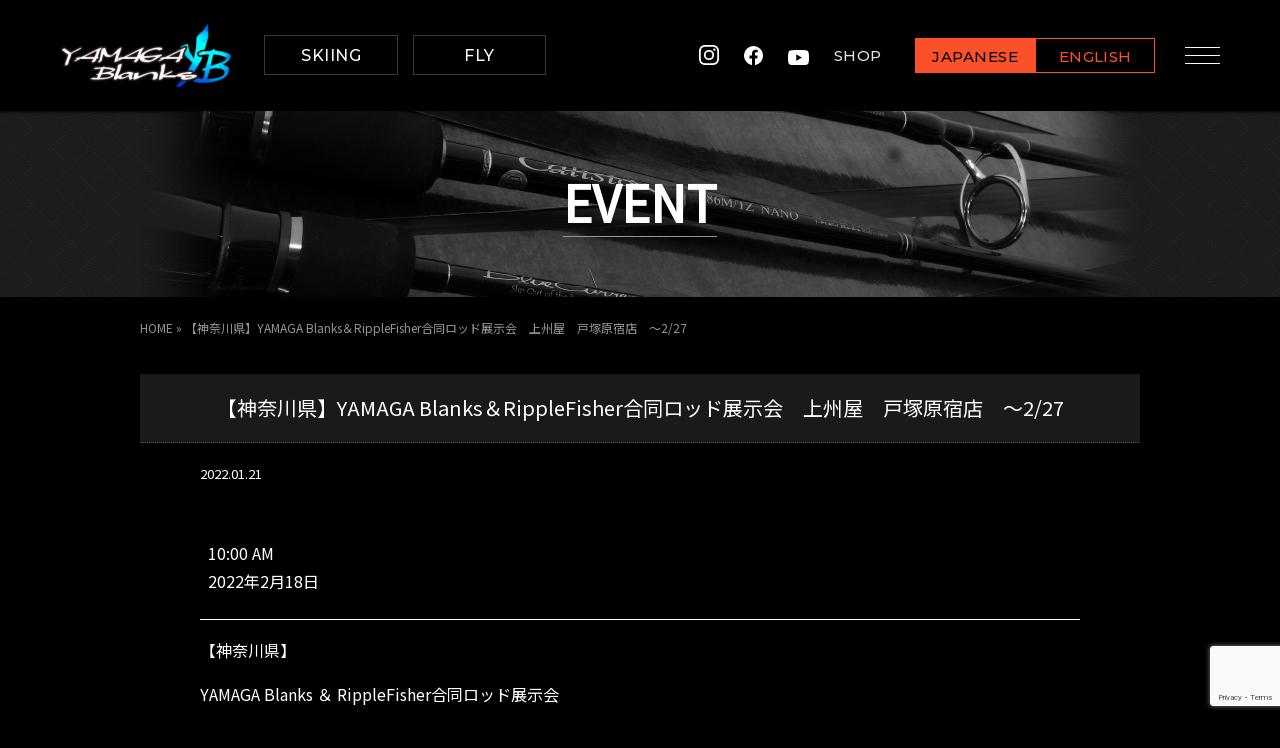

--- FILE ---
content_type: text/html; charset=UTF-8
request_url: https://yamaga-blanks.com/event/%E3%80%90%E7%A5%9E%E5%A5%88%E5%B7%9D%E7%9C%8C%E3%80%91yamaga-blanks%EF%BC%86ripplefisher%E5%90%88%E5%90%8C%E3%83%AD%E3%83%83%E3%83%89%E5%B1%95%E7%A4%BA%E4%BC%9A%E3%80%80%E4%B8%8A%E5%B7%9E%E5%B1%8B-2/
body_size: 12457
content:
<!DOCTYPE html>
<html dir="ltr" lang="ja">
<head>
  <!-- ヤマガブランクス　G-D80N47Z4ME（トラッキングコード） -->
  <!-- Google tag (gtag.js) -->
  <script async src="https://www.googletagmanager.com/gtag/js?id=G-D80N47Z4ME"></script>
  <script>
    window.dataLayer = window.dataLayer || [];
    function gtag(){dataLayer.push(arguments);}
    gtag('js', new Date());

    gtag('config', 'G-D80N47Z4ME');
  </script>
  <!-- ヤマガブランクス　G-D80N47Z4ME（トラッキングコード） -->
  
  <!-- 【全体分析用】ヤマガブランクス　G-N7CTWXDN62 -->
  <!-- Google tag (gtag.js) -->
  <script async src="https://www.googletagmanager.com/gtag/js?id=G-N7CTWXDN62"></script>
  <script>
    window.dataLayer = window.dataLayer || [];
    function gtag(){dataLayer.push(arguments);}
    gtag('js', new Date());

    gtag('config', 'G-N7CTWXDN62');
  </script>
  <!-- 【全体分析用】ヤマガブランクス　G-N7CTWXDN62 -->
  
    <title>【神奈川県】YAMAGA Blanks＆RippleFisher合同ロッド展示会 上州屋 戸塚原宿店 ～2/27 | YAMAGA BlanksYAMAGA Blanks</title>
    <meta charset="utf-8">
  <meta name="viewport" content="width=device-width">
  <link rel="profile" href="http://gmpg.org/xfn/11">
  <link rel="pingback" href="https://yamaga-blanks.com/wp/xmlrpc.php">
  <link rel="shortcut icon" href="/favicon.ico" type="image/vnd.microsoft.icon">
  <!--[if lt IE 9]>
  <script src="https://yamaga-blanks.com/wp/wp-content/themes/yamaga/js/html5.js"></script>
  <![endif]-->

  
		<!-- All in One SEO 4.9.1.1 - aioseo.com -->
	<meta name="description" content="【神奈川県】 YAMAGA Blanks ＆ RippleFisher合同ロッド展示会 場所 ： 上州屋 戸塚" />
	<meta name="robots" content="max-snippet:-1, max-image-preview:large, max-video-preview:-1" />
	<link rel="canonical" href="https://yamaga-blanks.com/event/%e3%80%90%e7%a5%9e%e5%a5%88%e5%b7%9d%e7%9c%8c%e3%80%91yamaga-blanks%ef%bc%86ripplefisher%e5%90%88%e5%90%8c%e3%83%ad%e3%83%83%e3%83%89%e5%b1%95%e7%a4%ba%e4%bc%9a%e3%80%80%e4%b8%8a%e5%b7%9e%e5%b1%8b-2/" />
	<meta name="generator" content="All in One SEO (AIOSEO) 4.9.1.1" />
		<meta property="og:locale" content="ja_JP" />
		<meta property="og:site_name" content="YAMAGA Blanks | 山鹿釣具" />
		<meta property="og:type" content="article" />
		<meta property="og:title" content="【神奈川県】YAMAGA Blanks＆RippleFisher合同ロッド展示会 上州屋 戸塚原宿店 ～2/27 | YAMAGA Blanks" />
		<meta property="og:description" content="【神奈川県】 YAMAGA Blanks ＆ RippleFisher合同ロッド展示会 場所 ： 上州屋 戸塚" />
		<meta property="og:url" content="https://yamaga-blanks.com/event/%e3%80%90%e7%a5%9e%e5%a5%88%e5%b7%9d%e7%9c%8c%e3%80%91yamaga-blanks%ef%bc%86ripplefisher%e5%90%88%e5%90%8c%e3%83%ad%e3%83%83%e3%83%89%e5%b1%95%e7%a4%ba%e4%bc%9a%e3%80%80%e4%b8%8a%e5%b7%9e%e5%b1%8b-2/" />
		<meta property="article:published_time" content="2022-01-21T01:27:08+00:00" />
		<meta property="article:modified_time" content="2022-01-21T01:27:08+00:00" />
		<meta name="twitter:card" content="summary" />
		<meta name="twitter:title" content="【神奈川県】YAMAGA Blanks＆RippleFisher合同ロッド展示会 上州屋 戸塚原宿店 ～2/27 | YAMAGA Blanks" />
		<meta name="twitter:description" content="【神奈川県】 YAMAGA Blanks ＆ RippleFisher合同ロッド展示会 場所 ： 上州屋 戸塚" />
		<script type="application/ld+json" class="aioseo-schema">
			{"@context":"https:\/\/schema.org","@graph":[{"@type":"BreadcrumbList","@id":"https:\/\/yamaga-blanks.com\/event\/%e3%80%90%e7%a5%9e%e5%a5%88%e5%b7%9d%e7%9c%8c%e3%80%91yamaga-blanks%ef%bc%86ripplefisher%e5%90%88%e5%90%8c%e3%83%ad%e3%83%83%e3%83%89%e5%b1%95%e7%a4%ba%e4%bc%9a%e3%80%80%e4%b8%8a%e5%b7%9e%e5%b1%8b-2\/#breadcrumblist","itemListElement":[{"@type":"ListItem","@id":"https:\/\/yamaga-blanks.com#listItem","position":1,"name":"Home","item":"https:\/\/yamaga-blanks.com","nextItem":{"@type":"ListItem","@id":"https:\/\/yamaga-blanks.com\/mc-event-category\/%e3%82%a4%e3%83%99%e3%83%b3%e3%83%88\/#listItem","name":"\u30a4\u30d9\u30f3\u30c8"}},{"@type":"ListItem","@id":"https:\/\/yamaga-blanks.com\/mc-event-category\/%e3%82%a4%e3%83%99%e3%83%b3%e3%83%88\/#listItem","position":2,"name":"\u30a4\u30d9\u30f3\u30c8","item":"https:\/\/yamaga-blanks.com\/mc-event-category\/%e3%82%a4%e3%83%99%e3%83%b3%e3%83%88\/","nextItem":{"@type":"ListItem","@id":"https:\/\/yamaga-blanks.com\/event\/%e3%80%90%e7%a5%9e%e5%a5%88%e5%b7%9d%e7%9c%8c%e3%80%91yamaga-blanks%ef%bc%86ripplefisher%e5%90%88%e5%90%8c%e3%83%ad%e3%83%83%e3%83%89%e5%b1%95%e7%a4%ba%e4%bc%9a%e3%80%80%e4%b8%8a%e5%b7%9e%e5%b1%8b-2\/#listItem","name":"\u3010\u795e\u5948\u5ddd\u770c\u3011YAMAGA Blanks\uff06RippleFisher\u5408\u540c\u30ed\u30c3\u30c9\u5c55\u793a\u4f1a\u3000\u4e0a\u5dde\u5c4b\u3000\u6238\u585a\u539f\u5bbf\u5e97\u3000\uff5e2\/27"},"previousItem":{"@type":"ListItem","@id":"https:\/\/yamaga-blanks.com#listItem","name":"Home"}},{"@type":"ListItem","@id":"https:\/\/yamaga-blanks.com\/event\/%e3%80%90%e7%a5%9e%e5%a5%88%e5%b7%9d%e7%9c%8c%e3%80%91yamaga-blanks%ef%bc%86ripplefisher%e5%90%88%e5%90%8c%e3%83%ad%e3%83%83%e3%83%89%e5%b1%95%e7%a4%ba%e4%bc%9a%e3%80%80%e4%b8%8a%e5%b7%9e%e5%b1%8b-2\/#listItem","position":3,"name":"\u3010\u795e\u5948\u5ddd\u770c\u3011YAMAGA Blanks\uff06RippleFisher\u5408\u540c\u30ed\u30c3\u30c9\u5c55\u793a\u4f1a\u3000\u4e0a\u5dde\u5c4b\u3000\u6238\u585a\u539f\u5bbf\u5e97\u3000\uff5e2\/27","previousItem":{"@type":"ListItem","@id":"https:\/\/yamaga-blanks.com\/mc-event-category\/%e3%82%a4%e3%83%99%e3%83%b3%e3%83%88\/#listItem","name":"\u30a4\u30d9\u30f3\u30c8"}}]},{"@type":"Organization","@id":"https:\/\/yamaga-blanks.com\/#organization","name":"YAMAGA Blanks","description":"\u5c71\u9e7f\u91e3\u5177","url":"https:\/\/yamaga-blanks.com\/"},{"@type":"WebPage","@id":"https:\/\/yamaga-blanks.com\/event\/%e3%80%90%e7%a5%9e%e5%a5%88%e5%b7%9d%e7%9c%8c%e3%80%91yamaga-blanks%ef%bc%86ripplefisher%e5%90%88%e5%90%8c%e3%83%ad%e3%83%83%e3%83%89%e5%b1%95%e7%a4%ba%e4%bc%9a%e3%80%80%e4%b8%8a%e5%b7%9e%e5%b1%8b-2\/#webpage","url":"https:\/\/yamaga-blanks.com\/event\/%e3%80%90%e7%a5%9e%e5%a5%88%e5%b7%9d%e7%9c%8c%e3%80%91yamaga-blanks%ef%bc%86ripplefisher%e5%90%88%e5%90%8c%e3%83%ad%e3%83%83%e3%83%89%e5%b1%95%e7%a4%ba%e4%bc%9a%e3%80%80%e4%b8%8a%e5%b7%9e%e5%b1%8b-2\/","name":"\u3010\u795e\u5948\u5ddd\u770c\u3011YAMAGA Blanks\uff06RippleFisher\u5408\u540c\u30ed\u30c3\u30c9\u5c55\u793a\u4f1a \u4e0a\u5dde\u5c4b \u6238\u585a\u539f\u5bbf\u5e97 \uff5e2\/27 | YAMAGA Blanks","description":"\u3010\u795e\u5948\u5ddd\u770c\u3011 YAMAGA Blanks \uff06 RippleFisher\u5408\u540c\u30ed\u30c3\u30c9\u5c55\u793a\u4f1a \u5834\u6240 \uff1a \u4e0a\u5dde\u5c4b \u6238\u585a","inLanguage":"ja","isPartOf":{"@id":"https:\/\/yamaga-blanks.com\/#website"},"breadcrumb":{"@id":"https:\/\/yamaga-blanks.com\/event\/%e3%80%90%e7%a5%9e%e5%a5%88%e5%b7%9d%e7%9c%8c%e3%80%91yamaga-blanks%ef%bc%86ripplefisher%e5%90%88%e5%90%8c%e3%83%ad%e3%83%83%e3%83%89%e5%b1%95%e7%a4%ba%e4%bc%9a%e3%80%80%e4%b8%8a%e5%b7%9e%e5%b1%8b-2\/#breadcrumblist"},"datePublished":"2022-01-21T10:27:08+09:00","dateModified":"2022-01-21T10:27:08+09:00"},{"@type":"WebSite","@id":"https:\/\/yamaga-blanks.com\/#website","url":"https:\/\/yamaga-blanks.com\/","name":"YAMAGA Blanks","description":"\u5c71\u9e7f\u91e3\u5177","inLanguage":"ja","publisher":{"@id":"https:\/\/yamaga-blanks.com\/#organization"}}]}
		</script>
		<!-- All in One SEO -->

<link rel="alternate" title="oEmbed (JSON)" type="application/json+oembed" href="https://yamaga-blanks.com/wp-json/oembed/1.0/embed?url=https%3A%2F%2Fyamaga-blanks.com%2Fevent%2F%25e3%2580%2590%25e7%25a5%259e%25e5%25a5%2588%25e5%25b7%259d%25e7%259c%258c%25e3%2580%2591yamaga-blanks%25ef%25bc%2586ripplefisher%25e5%2590%2588%25e5%2590%258c%25e3%2583%25ad%25e3%2583%2583%25e3%2583%2589%25e5%25b1%2595%25e7%25a4%25ba%25e4%25bc%259a%25e3%2580%2580%25e4%25b8%258a%25e5%25b7%259e%25e5%25b1%258b-2%2F" />
<link rel="alternate" title="oEmbed (XML)" type="text/xml+oembed" href="https://yamaga-blanks.com/wp-json/oembed/1.0/embed?url=https%3A%2F%2Fyamaga-blanks.com%2Fevent%2F%25e3%2580%2590%25e7%25a5%259e%25e5%25a5%2588%25e5%25b7%259d%25e7%259c%258c%25e3%2580%2591yamaga-blanks%25ef%25bc%2586ripplefisher%25e5%2590%2588%25e5%2590%258c%25e3%2583%25ad%25e3%2583%2583%25e3%2583%2589%25e5%25b1%2595%25e7%25a4%25ba%25e4%25bc%259a%25e3%2580%2580%25e4%25b8%258a%25e5%25b7%259e%25e5%25b1%258b-2%2F&#038;format=xml" />
<style id='wp-img-auto-sizes-contain-inline-css' type='text/css'>
img:is([sizes=auto i],[sizes^="auto," i]){contain-intrinsic-size:3000px 1500px}
/*# sourceURL=wp-img-auto-sizes-contain-inline-css */
</style>
<link rel='stylesheet' id='sbi_styles-css' href='https://yamaga-blanks.com/wp/wp-content/plugins/instagram-feed/css/sbi-styles.min.css?ver=6.10.0' type='text/css' media='all' />
<style id='wp-emoji-styles-inline-css' type='text/css'>

	img.wp-smiley, img.emoji {
		display: inline !important;
		border: none !important;
		box-shadow: none !important;
		height: 1em !important;
		width: 1em !important;
		margin: 0 0.07em !important;
		vertical-align: -0.1em !important;
		background: none !important;
		padding: 0 !important;
	}
/*# sourceURL=wp-emoji-styles-inline-css */
</style>
<style id='wp-block-library-inline-css' type='text/css'>
:root{--wp-block-synced-color:#7a00df;--wp-block-synced-color--rgb:122,0,223;--wp-bound-block-color:var(--wp-block-synced-color);--wp-editor-canvas-background:#ddd;--wp-admin-theme-color:#007cba;--wp-admin-theme-color--rgb:0,124,186;--wp-admin-theme-color-darker-10:#006ba1;--wp-admin-theme-color-darker-10--rgb:0,107,160.5;--wp-admin-theme-color-darker-20:#005a87;--wp-admin-theme-color-darker-20--rgb:0,90,135;--wp-admin-border-width-focus:2px}@media (min-resolution:192dpi){:root{--wp-admin-border-width-focus:1.5px}}.wp-element-button{cursor:pointer}:root .has-very-light-gray-background-color{background-color:#eee}:root .has-very-dark-gray-background-color{background-color:#313131}:root .has-very-light-gray-color{color:#eee}:root .has-very-dark-gray-color{color:#313131}:root .has-vivid-green-cyan-to-vivid-cyan-blue-gradient-background{background:linear-gradient(135deg,#00d084,#0693e3)}:root .has-purple-crush-gradient-background{background:linear-gradient(135deg,#34e2e4,#4721fb 50%,#ab1dfe)}:root .has-hazy-dawn-gradient-background{background:linear-gradient(135deg,#faaca8,#dad0ec)}:root .has-subdued-olive-gradient-background{background:linear-gradient(135deg,#fafae1,#67a671)}:root .has-atomic-cream-gradient-background{background:linear-gradient(135deg,#fdd79a,#004a59)}:root .has-nightshade-gradient-background{background:linear-gradient(135deg,#330968,#31cdcf)}:root .has-midnight-gradient-background{background:linear-gradient(135deg,#020381,#2874fc)}:root{--wp--preset--font-size--normal:16px;--wp--preset--font-size--huge:42px}.has-regular-font-size{font-size:1em}.has-larger-font-size{font-size:2.625em}.has-normal-font-size{font-size:var(--wp--preset--font-size--normal)}.has-huge-font-size{font-size:var(--wp--preset--font-size--huge)}.has-text-align-center{text-align:center}.has-text-align-left{text-align:left}.has-text-align-right{text-align:right}.has-fit-text{white-space:nowrap!important}#end-resizable-editor-section{display:none}.aligncenter{clear:both}.items-justified-left{justify-content:flex-start}.items-justified-center{justify-content:center}.items-justified-right{justify-content:flex-end}.items-justified-space-between{justify-content:space-between}.screen-reader-text{border:0;clip-path:inset(50%);height:1px;margin:-1px;overflow:hidden;padding:0;position:absolute;width:1px;word-wrap:normal!important}.screen-reader-text:focus{background-color:#ddd;clip-path:none;color:#444;display:block;font-size:1em;height:auto;left:5px;line-height:normal;padding:15px 23px 14px;text-decoration:none;top:5px;width:auto;z-index:100000}html :where(.has-border-color){border-style:solid}html :where([style*=border-top-color]){border-top-style:solid}html :where([style*=border-right-color]){border-right-style:solid}html :where([style*=border-bottom-color]){border-bottom-style:solid}html :where([style*=border-left-color]){border-left-style:solid}html :where([style*=border-width]){border-style:solid}html :where([style*=border-top-width]){border-top-style:solid}html :where([style*=border-right-width]){border-right-style:solid}html :where([style*=border-bottom-width]){border-bottom-style:solid}html :where([style*=border-left-width]){border-left-style:solid}html :where(img[class*=wp-image-]){height:auto;max-width:100%}:where(figure){margin:0 0 1em}html :where(.is-position-sticky){--wp-admin--admin-bar--position-offset:var(--wp-admin--admin-bar--height,0px)}@media screen and (max-width:600px){html :where(.is-position-sticky){--wp-admin--admin-bar--position-offset:0px}}

/*# sourceURL=wp-block-library-inline-css */
</style><style id='global-styles-inline-css' type='text/css'>
:root{--wp--preset--aspect-ratio--square: 1;--wp--preset--aspect-ratio--4-3: 4/3;--wp--preset--aspect-ratio--3-4: 3/4;--wp--preset--aspect-ratio--3-2: 3/2;--wp--preset--aspect-ratio--2-3: 2/3;--wp--preset--aspect-ratio--16-9: 16/9;--wp--preset--aspect-ratio--9-16: 9/16;--wp--preset--color--black: #000000;--wp--preset--color--cyan-bluish-gray: #abb8c3;--wp--preset--color--white: #ffffff;--wp--preset--color--pale-pink: #f78da7;--wp--preset--color--vivid-red: #cf2e2e;--wp--preset--color--luminous-vivid-orange: #ff6900;--wp--preset--color--luminous-vivid-amber: #fcb900;--wp--preset--color--light-green-cyan: #7bdcb5;--wp--preset--color--vivid-green-cyan: #00d084;--wp--preset--color--pale-cyan-blue: #8ed1fc;--wp--preset--color--vivid-cyan-blue: #0693e3;--wp--preset--color--vivid-purple: #9b51e0;--wp--preset--gradient--vivid-cyan-blue-to-vivid-purple: linear-gradient(135deg,rgb(6,147,227) 0%,rgb(155,81,224) 100%);--wp--preset--gradient--light-green-cyan-to-vivid-green-cyan: linear-gradient(135deg,rgb(122,220,180) 0%,rgb(0,208,130) 100%);--wp--preset--gradient--luminous-vivid-amber-to-luminous-vivid-orange: linear-gradient(135deg,rgb(252,185,0) 0%,rgb(255,105,0) 100%);--wp--preset--gradient--luminous-vivid-orange-to-vivid-red: linear-gradient(135deg,rgb(255,105,0) 0%,rgb(207,46,46) 100%);--wp--preset--gradient--very-light-gray-to-cyan-bluish-gray: linear-gradient(135deg,rgb(238,238,238) 0%,rgb(169,184,195) 100%);--wp--preset--gradient--cool-to-warm-spectrum: linear-gradient(135deg,rgb(74,234,220) 0%,rgb(151,120,209) 20%,rgb(207,42,186) 40%,rgb(238,44,130) 60%,rgb(251,105,98) 80%,rgb(254,248,76) 100%);--wp--preset--gradient--blush-light-purple: linear-gradient(135deg,rgb(255,206,236) 0%,rgb(152,150,240) 100%);--wp--preset--gradient--blush-bordeaux: linear-gradient(135deg,rgb(254,205,165) 0%,rgb(254,45,45) 50%,rgb(107,0,62) 100%);--wp--preset--gradient--luminous-dusk: linear-gradient(135deg,rgb(255,203,112) 0%,rgb(199,81,192) 50%,rgb(65,88,208) 100%);--wp--preset--gradient--pale-ocean: linear-gradient(135deg,rgb(255,245,203) 0%,rgb(182,227,212) 50%,rgb(51,167,181) 100%);--wp--preset--gradient--electric-grass: linear-gradient(135deg,rgb(202,248,128) 0%,rgb(113,206,126) 100%);--wp--preset--gradient--midnight: linear-gradient(135deg,rgb(2,3,129) 0%,rgb(40,116,252) 100%);--wp--preset--font-size--small: 13px;--wp--preset--font-size--medium: 20px;--wp--preset--font-size--large: 36px;--wp--preset--font-size--x-large: 42px;--wp--preset--spacing--20: 0.44rem;--wp--preset--spacing--30: 0.67rem;--wp--preset--spacing--40: 1rem;--wp--preset--spacing--50: 1.5rem;--wp--preset--spacing--60: 2.25rem;--wp--preset--spacing--70: 3.38rem;--wp--preset--spacing--80: 5.06rem;--wp--preset--shadow--natural: 6px 6px 9px rgba(0, 0, 0, 0.2);--wp--preset--shadow--deep: 12px 12px 50px rgba(0, 0, 0, 0.4);--wp--preset--shadow--sharp: 6px 6px 0px rgba(0, 0, 0, 0.2);--wp--preset--shadow--outlined: 6px 6px 0px -3px rgb(255, 255, 255), 6px 6px rgb(0, 0, 0);--wp--preset--shadow--crisp: 6px 6px 0px rgb(0, 0, 0);}:where(.is-layout-flex){gap: 0.5em;}:where(.is-layout-grid){gap: 0.5em;}body .is-layout-flex{display: flex;}.is-layout-flex{flex-wrap: wrap;align-items: center;}.is-layout-flex > :is(*, div){margin: 0;}body .is-layout-grid{display: grid;}.is-layout-grid > :is(*, div){margin: 0;}:where(.wp-block-columns.is-layout-flex){gap: 2em;}:where(.wp-block-columns.is-layout-grid){gap: 2em;}:where(.wp-block-post-template.is-layout-flex){gap: 1.25em;}:where(.wp-block-post-template.is-layout-grid){gap: 1.25em;}.has-black-color{color: var(--wp--preset--color--black) !important;}.has-cyan-bluish-gray-color{color: var(--wp--preset--color--cyan-bluish-gray) !important;}.has-white-color{color: var(--wp--preset--color--white) !important;}.has-pale-pink-color{color: var(--wp--preset--color--pale-pink) !important;}.has-vivid-red-color{color: var(--wp--preset--color--vivid-red) !important;}.has-luminous-vivid-orange-color{color: var(--wp--preset--color--luminous-vivid-orange) !important;}.has-luminous-vivid-amber-color{color: var(--wp--preset--color--luminous-vivid-amber) !important;}.has-light-green-cyan-color{color: var(--wp--preset--color--light-green-cyan) !important;}.has-vivid-green-cyan-color{color: var(--wp--preset--color--vivid-green-cyan) !important;}.has-pale-cyan-blue-color{color: var(--wp--preset--color--pale-cyan-blue) !important;}.has-vivid-cyan-blue-color{color: var(--wp--preset--color--vivid-cyan-blue) !important;}.has-vivid-purple-color{color: var(--wp--preset--color--vivid-purple) !important;}.has-black-background-color{background-color: var(--wp--preset--color--black) !important;}.has-cyan-bluish-gray-background-color{background-color: var(--wp--preset--color--cyan-bluish-gray) !important;}.has-white-background-color{background-color: var(--wp--preset--color--white) !important;}.has-pale-pink-background-color{background-color: var(--wp--preset--color--pale-pink) !important;}.has-vivid-red-background-color{background-color: var(--wp--preset--color--vivid-red) !important;}.has-luminous-vivid-orange-background-color{background-color: var(--wp--preset--color--luminous-vivid-orange) !important;}.has-luminous-vivid-amber-background-color{background-color: var(--wp--preset--color--luminous-vivid-amber) !important;}.has-light-green-cyan-background-color{background-color: var(--wp--preset--color--light-green-cyan) !important;}.has-vivid-green-cyan-background-color{background-color: var(--wp--preset--color--vivid-green-cyan) !important;}.has-pale-cyan-blue-background-color{background-color: var(--wp--preset--color--pale-cyan-blue) !important;}.has-vivid-cyan-blue-background-color{background-color: var(--wp--preset--color--vivid-cyan-blue) !important;}.has-vivid-purple-background-color{background-color: var(--wp--preset--color--vivid-purple) !important;}.has-black-border-color{border-color: var(--wp--preset--color--black) !important;}.has-cyan-bluish-gray-border-color{border-color: var(--wp--preset--color--cyan-bluish-gray) !important;}.has-white-border-color{border-color: var(--wp--preset--color--white) !important;}.has-pale-pink-border-color{border-color: var(--wp--preset--color--pale-pink) !important;}.has-vivid-red-border-color{border-color: var(--wp--preset--color--vivid-red) !important;}.has-luminous-vivid-orange-border-color{border-color: var(--wp--preset--color--luminous-vivid-orange) !important;}.has-luminous-vivid-amber-border-color{border-color: var(--wp--preset--color--luminous-vivid-amber) !important;}.has-light-green-cyan-border-color{border-color: var(--wp--preset--color--light-green-cyan) !important;}.has-vivid-green-cyan-border-color{border-color: var(--wp--preset--color--vivid-green-cyan) !important;}.has-pale-cyan-blue-border-color{border-color: var(--wp--preset--color--pale-cyan-blue) !important;}.has-vivid-cyan-blue-border-color{border-color: var(--wp--preset--color--vivid-cyan-blue) !important;}.has-vivid-purple-border-color{border-color: var(--wp--preset--color--vivid-purple) !important;}.has-vivid-cyan-blue-to-vivid-purple-gradient-background{background: var(--wp--preset--gradient--vivid-cyan-blue-to-vivid-purple) !important;}.has-light-green-cyan-to-vivid-green-cyan-gradient-background{background: var(--wp--preset--gradient--light-green-cyan-to-vivid-green-cyan) !important;}.has-luminous-vivid-amber-to-luminous-vivid-orange-gradient-background{background: var(--wp--preset--gradient--luminous-vivid-amber-to-luminous-vivid-orange) !important;}.has-luminous-vivid-orange-to-vivid-red-gradient-background{background: var(--wp--preset--gradient--luminous-vivid-orange-to-vivid-red) !important;}.has-very-light-gray-to-cyan-bluish-gray-gradient-background{background: var(--wp--preset--gradient--very-light-gray-to-cyan-bluish-gray) !important;}.has-cool-to-warm-spectrum-gradient-background{background: var(--wp--preset--gradient--cool-to-warm-spectrum) !important;}.has-blush-light-purple-gradient-background{background: var(--wp--preset--gradient--blush-light-purple) !important;}.has-blush-bordeaux-gradient-background{background: var(--wp--preset--gradient--blush-bordeaux) !important;}.has-luminous-dusk-gradient-background{background: var(--wp--preset--gradient--luminous-dusk) !important;}.has-pale-ocean-gradient-background{background: var(--wp--preset--gradient--pale-ocean) !important;}.has-electric-grass-gradient-background{background: var(--wp--preset--gradient--electric-grass) !important;}.has-midnight-gradient-background{background: var(--wp--preset--gradient--midnight) !important;}.has-small-font-size{font-size: var(--wp--preset--font-size--small) !important;}.has-medium-font-size{font-size: var(--wp--preset--font-size--medium) !important;}.has-large-font-size{font-size: var(--wp--preset--font-size--large) !important;}.has-x-large-font-size{font-size: var(--wp--preset--font-size--x-large) !important;}
/*# sourceURL=global-styles-inline-css */
</style>

<style id='classic-theme-styles-inline-css' type='text/css'>
/*! This file is auto-generated */
.wp-block-button__link{color:#fff;background-color:#32373c;border-radius:9999px;box-shadow:none;text-decoration:none;padding:calc(.667em + 2px) calc(1.333em + 2px);font-size:1.125em}.wp-block-file__button{background:#32373c;color:#fff;text-decoration:none}
/*# sourceURL=/wp-includes/css/classic-themes.min.css */
</style>
<link rel='stylesheet' id='contact-form-7-css' href='https://yamaga-blanks.com/wp/wp-content/plugins/contact-form-7/includes/css/styles.css?ver=6.1.4' type='text/css' media='all' />
<link rel='stylesheet' id='dashicons-css' href='https://yamaga-blanks.com/wp/wp-includes/css/dashicons.min.css?ver=6.9' type='text/css' media='all' />
<link rel='stylesheet' id='my-calendar-lists-css' href='https://yamaga-blanks.com/wp/wp-content/plugins/my-calendar/css/list-presets.css?ver=3.6.17' type='text/css' media='all' />
<link rel='stylesheet' id='my-calendar-reset-css' href='https://yamaga-blanks.com/wp/wp-content/plugins/my-calendar/css/reset.css?ver=3.6.17' type='text/css' media='all' />
<link rel='stylesheet' id='my-calendar-style-css' href='https://yamaga-blanks.com/wp/wp-content/plugins/my-calendar/styles/dark.css?ver=3.6.17-dark-css' type='text/css' media='all' />
<style id='my-calendar-style-inline-css' type='text/css'>

/* Styles by My Calendar - Joe Dolson https://www.joedolson.com/ */

.my-calendar-modal .event-title svg { background-color: #1e73be; padding: 3px; }
.mc-main .mc_1 .event-title, .mc-main .mc_1 .event-title a { background: #1e73be !important; color: #ffffff !important; }
.mc-main .mc_1 .event-title button { background: #1e73be !important; color: #ffffff !important; }
.mc-main .mc_1 .event-title a:hover, .mc-main .mc_1 .event-title a:focus { background: #00408b !important;}
.mc-main .mc_1 .event-title button:hover, .mc-main .mc_1 .event-title button:focus { background: #00408b !important;}
.my-calendar-modal .event-title svg { background-color: #81d742; padding: 3px; }
.mc-main .mc_fishing-show .event-title, .mc-main .mc_fishing-show .event-title a { background: #81d742 !important; color: #000000 !important; }
.mc-main .mc_fishing-show .event-title button { background: #81d742 !important; color: #000000 !important; }
.mc-main .mc_fishing-show .event-title a:hover, .mc-main .mc_fishing-show .event-title a:focus { background: #b4ff75 !important;}
.mc-main .mc_fishing-show .event-title button:hover, .mc-main .mc_fishing-show .event-title button:focus { background: #b4ff75 !important;}
.my-calendar-modal .event-title svg { background-color: #eae200; padding: 3px; }
.mc-main .mc_7 .event-title, .mc-main .mc_7 .event-title a { background: #eae200 !important; color: #000000 !important; }
.mc-main .mc_7 .event-title button { background: #eae200 !important; color: #000000 !important; }
.mc-main .mc_7 .event-title a:hover, .mc-main .mc_7 .event-title a:focus { background: #ffff33 !important;}
.mc-main .mc_7 .event-title button:hover, .mc-main .mc_7 .event-title button:focus { background: #ffff33 !important;}
.mc-main, .mc-event, .my-calendar-modal, .my-calendar-modal-overlay, .mc-event-list {--primary-dark: #313233; --primary-light: #fff; --secondary-light: #fff; --secondary-dark: #000; --highlight-dark: #666; --highlight-light: #efefef; --close-button: #b32d2e; --search-highlight-bg: #f5e6ab; --navbar-background: transparent; --nav-button-bg: #fff; --nav-button-color: #313233; --nav-button-border: #313233; --nav-input-border: #313233; --nav-input-background: #fff; --nav-input-color: #313233; --grid-cell-border: #0000001f; --grid-header-border: #313233; --grid-header-color: #313233; --grid-weekend-color: #313233; --grid-header-bg: transparent; --grid-weekend-bg: transparent; --grid-cell-background: transparent; --current-day-border: #313233; --current-day-color: #313233; --current-day-bg: transparent; --date-has-events-bg: #313233; --date-has-events-color: #f6f7f7; --calendar-heading: clamp( 1.125rem, 24px, 2.5rem ); --event-title: clamp( 1.25rem, 24px, 2.5rem ); --grid-date: 16px; --grid-date-heading: clamp( .75rem, 16px, 1.5rem ); --modal-title: 1.5rem; --navigation-controls: clamp( .75rem, 16px, 1.5rem ); --card-heading: 1.125rem; --list-date: 1.25rem; --author-card: clamp( .75rem, 14px, 1.5rem); --single-event-title: clamp( 1.25rem, 24px, 2.5rem ); --mini-time-text: clamp( .75rem, 14px 1.25rem ); --list-event-date: 1.25rem; --list-event-title: 1.2rem; --grid-max-width: 1260px; --list-preset-border-color: #000000; --list-preset-stripe-background: rgba( 0,0,0,.04 ); --list-preset-date-badge-background: #000; --list-preset-date-badge-color: #fff; --list-preset-background: transparent; --category-mc_1: #1e73be; --category-mc_fishing-show: #81d742; --category-mc_7: #eae200; }
/*# sourceURL=my-calendar-style-inline-css */
</style>
<script type="text/javascript" src="https://yamaga-blanks.com/wp/wp-includes/js/jquery/jquery.min.js?ver=3.7.1" id="jquery-core-js"></script>
<script type="text/javascript" src="https://yamaga-blanks.com/wp/wp-includes/js/jquery/jquery-migrate.min.js?ver=3.4.1" id="jquery-migrate-js"></script>
<link rel="https://api.w.org/" href="https://yamaga-blanks.com/wp-json/" /><link rel="EditURI" type="application/rsd+xml" title="RSD" href="https://yamaga-blanks.com/wp/xmlrpc.php?rsd" />
<meta name="generator" content="WordPress 6.9" />
<link rel='shortlink' href='https://yamaga-blanks.com/?p=14692' />
<link rel='canonical' href='https://yamaga-blanks.com/event/%e3%80%90%e7%a5%9e%e5%a5%88%e5%b7%9d%e7%9c%8c%e3%80%91yamaga-blanks%ef%bc%86ripplefisher%e5%90%88%e5%90%8c%e3%83%ad%e3%83%83%e3%83%89%e5%b1%95%e7%a4%ba%e4%bc%9a%e3%80%80%e4%b8%8a%e5%b7%9e%e5%b1%8b-2/?mc_id=559' />
  <link rel="stylesheet" type="text/css" href="https://cdn.jsdelivr.net/npm/cookieconsent@3/build/cookieconsent.min.css" />
  <link href="https://fonts.googleapis.com/css2?family=Roboto:wght@500&display=swap" rel="stylesheet">
  <link href="https://yamaga-blanks.com/wp/wp-content/themes/yamaga/style.css" rel="stylesheet" type="text/css">
  <link href="https://yamaga-blanks.com/wp/wp-content/themes/yamaga/css/common.css?ver=202009161730" rel="stylesheet" type="text/css">
  <link href="https://yamaga-blanks.com/wp/wp-content/themes/yamaga/ico/style.css" rel="stylesheet" type="text/css">
  <link href="https://yamaga-blanks.com/wp/wp-content/themes/yamaga/css/smp.css?ver=202006091457" rel="stylesheet" type="text/css">
      
  <!-- リニューアル追記 -->
  <link rel="preconnect" href="https://fonts.googleapis.com">
  <link rel="preconnect" href="https://fonts.gstatic.com" crossorigin>
  <link href="https://fonts.googleapis.com/css2?family=Montserrat:wght@500&family=Noto+Sans+JP&display=swap" rel="stylesheet">
  <link href="https://yamaga-blanks.com/wp/wp-content/themes/yamaga/assets/css/new_style.css" rel="stylesheet">
  <!-- リニューアル追記 -->
</head>

<body class="wp-singular mc-events-template-default single single-mc-events postid-14692 wp-theme-yamaga single-mc-mc_body_559 single-body-event single-mc_1 single-mc_no-location single-past-event single-mc_primary_%e5%b1%95%e7%a4%ba%e4%bc%9a single-nonrecurring single-mc single-mc-start-10-00 single-ungrouped single-mc-event-413 single-mc-event single-mc_rel_mcat1">
<div id="all_wrap">
  <header>
    <div class="m_wrap">
      <div class="box_l">
        <h1 class="header_logo"><a href="https://yamaga-blanks.com/" class="link"><img src="https://yamaga-blanks.com/wp/wp-content/themes/yamaga/assets/img/common/header_logo.png" alt="YAMAGA Blanksロゴ"></a></h1>
        <p class="m_btn01 m_pc"><a href="https://yamaga-blanks.com/ski/" target="_blank" class="m_btn01_link">SKIING</a></p>
        <p class="m_btn01 m_pc"><a href="https://yamaga-blanks.com/fly/?lang=ja" target="_blank" class="m_btn01_link">FLY</a></p>      </div>

      <nav id="gnav" class="gnav">
        <ul class="list">
                    <li class="list_item"><a href="https://yamaga-blanks.com/" class="link">HOME<span>ホーム</span></a></li>
          <li class="list_item"><a href="https://yamaga-blanks.com/profile/" class="link">HISTORY<span>沿革</span></a></li>
          <li class="list_item"><a href="https://yamaga-blanks.com/products/" class="link">PRODUCT ALL MODELS<span>全製品情報一覧</span></a></li>
          <li class="list_item"><a href="https://yamaga-blanks.com/new_model/" class="link">NEW MODEL<span>新製品紹介</a></li>
          <li class="list_item"><a href="https://yamaga-blanks.com/preparing/" class="link">SPECIAL DATA<span>特設ページ</a></li>
          <li class="list_item"><a href="http://www.yamaga-blanks-members.com/" target="_blank" class="link">MEMBERS / Online Shop<span>メンバーズサイト</span></a></li>
          <li class="list_item"><a href="https://yamaga-blanks.com/catalog/" class="link">CATALOG DOWNLOAD<span>カタログダウンロード</span></a></li>
          <li class="list_item"><a href="https://yamaga-blanks.com/shop_list/" class="link">SHOP LIST<span>取扱店一覧</span></a></li>
          <li class="list_item"><a href="https://yamaga-blanks.com/contact/" class="link">CONTACT<span>お問い合せ</span></a></li>
          <li class="list_item"><a href="https://yamaga-blanks.com/events/" class="link">EVENT CALENDAR<span>イベントカレンダー</span></a></li>
          <li class="list_item"><a href="https://yamaga-blanks.com/support/" class="link">AFTER SUPPORT<span>サポート</span></a></li>
          <li class="list_item"><a href="https://yamaga-blanks.com/original_goods/" class="link">ORIGINAL GOODS<span>グッズ一覧</span></a></li>
          <li class="list_item"><a href="https://yamaga-blanks.com/support/faq/" class="link">Q&amp;A<span>よくあるご質問</span></a></li>
          <li class="list_item"><a href="https://yamaga-blanks.com/report/" class="link">REPORT<span>レポート</span></a></li>
                  </ul>
      </nav>

      <div class="box_r">
        <ul class="list">
          <li class="list_item _insta m_pc"><a href="https://www.instagram.com/yamagablanks_official/" class="link" target="_blank" rel="noopener noreferrer"><img src="https://yamaga-blanks.com/wp/wp-content/themes/yamaga/assets/img/common/icon_instagram_white.svg" alt="instagramアイコン"></a></li>
          <li class="list_item _fb m_pc"><a href="https://www.facebook.com/YAMAGABlanks.JP/" class="link" target="_blank" rel="noopener noreferrer"><img src="https://yamaga-blanks.com/wp/wp-content/themes/yamaga/assets/img/common/icon_facebook_white.svg" alt="facebookアイコン"></a></li>
          <li class="list_item _yb m_pc"><a href="https://www.youtube.com/user/YAMAGABlanks" class="link" target="_blank" rel="noopener noreferrer"><img src="https://yamaga-blanks.com/wp/wp-content/themes/yamaga/assets/img/common/icon_youtube_white.svg" alt="youtubeアイコン"></a></li>
                    <li class="list_item m_pc"><a href="https://yamaga-blanks.com/shop_list/" class="link">SHOP</a></li>
                    <li class="list_item _lang">
            <p class="lang_btn current"><a href="?lang=ja" class="lang_btn_link">JAPANESE</a></p>
            <p class="lang_btn "><a href="?lang=en" class="lang_btn_link">ENGLISH</a></p>
          </li>
        </ul>

        <button type="button" id="menu_btn" class="menu_btn">
          <span></span>
          <span></span>
          <span></span>
        </button>
      </div>
    </div><!-- /.m_wrap -->
  </header>
  
  <main>
<article id="news_detail">
  <div id="center">
    <div id="c_header">
      <h1 class="h1"><span>EVENT</span></h1>
    </div>
  </div>

  <div id="bread">
    <span typeof="v:Breadcrumb"><a rel="v:url" property="v:title" title="HOME" href="https://yamaga-blanks.com" class="home">HOME</a></span> » <span typeof="v:Breadcrumb"><span property="v:title">【神奈川県】YAMAGA Blanks＆RippleFisher合同ロッド展示会　上州屋　戸塚原宿店　～2/27</span></span>
  </div>

  <section id="news_detail_wrap" class="news">
    <div class="wrap">
      <div class="list" style="width: 100%;">
                  <h2> 【神奈川県】YAMAGA Blanks＆RippleFisher合同ロッド展示会　上州屋　戸塚原宿店　～2/27</h2>
          <div class="contents">
            <div class="time"><time>2022.01.21</time></div>
            <article id='mc_single_18_559-single-559' class='mc-mc_single_559 single-event mc_1 mc_no-location past-event mc_primary_%e5%b1%95%e7%a4%ba%e4%bc%9a nonrecurring mc mc-start-10-00 ungrouped mc-event-413 mc-event mc_rel_mcat1'><header>	<span class="summary screen-reader-text">【神奈川県】YAMAGA Blanks＆RippleFisher合同ロッド展示会　上州屋　戸塚原宿店　～2/27</span></header><div id='mc_single_18_559-single-details-559' class='details no-image' >

	
	<div class='time-block'>
		<span class='mc-icon' aria-hidden='true'></span>
		<p><span class="time-wrapper"><span class='event-time dtstart'><time class='value-title' datetime='2022-02-18T10:00:00+09:00' title='2022-02-18T10:00:00+09:00'>10:00 AM</time></span>  </span><br /><span class="date-wrapper"><span class='mc-start-date dtstart' title='2022-02-18T10:00:00+09:00' content='2022-02-18T10:00:00+09:00'>2022年2月18日</span>  </span></p>
	</div>
		<div class='longdesc description'><p>【神奈川県】</p>
<p>YAMAGA Blanks ＆ RippleFisher合同ロッド展示会</p>
<p>場所　：　上州屋　戸塚原宿店</p>
<p>日程　：　2022年2月18日（金）～2月27日（日）</p>
</div>
		<div class="sharing">	<p class='mc-details'><a aria-label='続きを読む: 【神奈川県】YAMAGA Blanks＆RippleFisher合同ロッド展示会　上州屋　戸塚原宿店　～2/27' href='https://yamaga-blanks.com/event/%e3%80%90%e7%a5%9e%e5%a5%88%e5%b7%9d%e7%9c%8c%e3%80%91yamaga-blanks%ef%bc%86ripplefisher%e5%90%88%e5%90%8c%e3%83%ad%e3%83%83%e3%83%89%e5%b1%95%e7%a4%ba%e4%bc%9a%e3%80%80%e4%b8%8a%e5%b7%9e%e5%b1%8b-2/'>続きを読む</a></p>
</div>
		<p class='view-full'><a href='https://yamaga-blanks.com/events/'>カレンダーを表示</a></p></div><!--end .details--></article>          </div>
          <!--<div class="pager">
            <div class="controler">
                              <a href="https://yamaga-blanks.com/news/">一覧に戻る</a>
                          </div>
          </div>-->
                </div>
    </div>
  </section>

</article>
    </main>

  <footer>
        <div id="fixed_box" class="fixed_box">
      <ul class="list">
        <li class="list_item"><a href="https://yamaga-blanks.com/" class="link">HOME</a></li>
        <li class="list_item m_sp"><a href="https://yamaga-blanks.com/ski/" class="link" target="_blank">SKIING</a></li>
        <li class="list_item m_sp"><a href="https://yamaga-blanks.com/fly/" class="link" target="_blank">FLY</a></li>
        <li class="list_item m_pc"><a href="?lang=ja" class="link current">JP</a></li>
        <li class="list_item m_pc"><a href="?lang=en" class="link ">EN</a></li>
        <li class="list_item _insta"><a href="https://www.instagram.com/yamagablanks_official/" class="link" target="_blank" rel="noopener noreferrer"><img src="https://yamaga-blanks.com/wp/wp-content/themes/yamaga/assets/img/common/icon_instagram_white.svg" alt="instagramアイコン"></a></li>
        <li class="list_item _fb"><a href="https://www.facebook.com/YAMAGABlanks.JP/" class="link" target="_blank" rel="noopener noreferrer"><img src="https://yamaga-blanks.com/wp/wp-content/themes/yamaga/assets/img/common/icon_facebook_white.svg" alt="facebookアイコン"></a></li>
        <li class="list_item _yb"><a href="https://www.youtube.com/user/YAMAGABlanks" class="link" target="_blank" rel="noopener noreferrer"><img src="https://yamaga-blanks.com/wp/wp-content/themes/yamaga/assets/img/common/icon_youtube_white.svg" alt="youtubeアイコン"></a></li>
        <li class="list_item"><a href="https://yamaga-blanks.com/shop_list/" class="link">SHOP</a></li>
      </ul>
    </div>

    <div class="m_wrap">
      <dl class="d_list">
        <dt class="footer_logo"><a href="https://yamaga-blanks.com/" class="footer_logo_link"><img src="https://yamaga-blanks.com/wp/wp-content/themes/yamaga/assets/img/common/footer_logo.png" alt="YAMAGA Blanks"></a></dt>
        <dd class="txt">
          熊本県玉名郡和水町岩尻1047<br>
          TEL：<a href="tel:0968-41-3939">0968-41-3939</a>　FAX：0968-44-0755<br>
          <a href="&#109;&#97;&#105;&#108;&#116;&#111;&#58;&#105;&#110;&#102;&#111;&#64;&#121;&#97;&#109;&#97;&#103;&#97;&#45;&#98;&#108;&#97;&#110;&#107;&#115;&#46;&#99;&#111;&#109;">&#105;&#110;&#102;&#111;&#64;&#121;&#97;&#109;&#97;&#103;&#97;&#45;&#98;&#108;&#97;&#110;&#107;&#115;&#46;&#99;&#111;&#109;</a><br>
          平日 AM9:00 ～ PM5:00
        </dd>
        <dd class="coo_logo">
          <img src="https://yamaga-blanks.com/wp/wp-content/themes/yamaga/assets/img/common/footer_coo_logo.png" alt="Clean Our Ocean">
        </dd>
      </dl>

      <div class="link_box">
        <ul class="list_wrap">
          <li class="list_wrap_item m_pc">
            <ul class="list">
              <li class="list_item"><a href="https://yamaga-blanks.com/new_item/" class="link txt">新製品情報</a></li>
              <li class="list_item"><a href="https://yamaga-blanks.com/products/" class="link txt">全製品情報一覧</a></li>
              <li class="list_item"><a href="https://yamaga-blanks.com/catalog/" class="link txt">カタログダウンロード</a></li>
              <li class="list_item"><a href="https://yamaga-blanks.com/original_goods/" class="link txt">グッズ一覧</a></li>
              <li class="list_item"><a href="https://www.youtube.com/user/YAMAGABlanks" target="_blank" class="link txt">MOVIE</a></li>
              <li class="list_item"><a href="https://yamaga-blanks.com/events/" class="link txt">イベントカレンダー</a></li>
            </ul>
          </li>

          <li class="list_wrap_item m_pc">
            <ul class="list">
              <li class="list_item"><a href="https://yamaga-blanks.com/support/" class="link txt">サポート</a></li>
              <li class="list_item"><a href="https://yamaga-blanks.com/profile/" class="link txt">沿革</a></li>
              <li class="list_item"><a href="https://yamaga-blanks.com/work/" class="link txt">ワーク</a></li>
              <li class="list_item"><a href="https://yamaga-blanks.com/report/" class="link txt">レポート</a></li>
              <li class="list_item"><a href="https://yamaga-blanks.com/staff/" class="link txt">スタッフブログ</a></li>
              <li class="list_item"><a href="https://yamaga-blanks.com/application/" class="link txt">各種申請書ダウンロード</a></li>
            </ul>
          </li>

          <li class="list_wrap_item">
            <ul class="list">
              <li class="list_item m_pc"><a href="https://yamaga-blanks.com/shop_list/" class="link txt">取扱店一覧</a></li>
              <li class="list_item m_pc"><a href="https://yamaga-blanks.com/contact/" class="link txt">お問い合せ</a></li>
              <li class="list_item m_pc"><a href="https://yamaga-blanks.com/privacy/" class="link txt">プライバシーポリシー</a></li>
              <li class="list_item m_pc"><a href="https://yamaga-blanks.com/sitemap/" class="link txt">サイトマップ</a></li>
              <li class="list_item m_pc"><a href="http://www.yamaga-blanks-members.com/" target="_blank" class="link txt">メンバーズサイト</a></li>
              <li class="list_item">
                <ul class="sns_list">
                  <li class="sns_list_item _insta"><a href="https://www.instagram.com/yamagablanks_official/" class="link" target="_blank" rel="noopener noreferrer"><img src="https://yamaga-blanks.com/wp/wp-content/themes/yamaga/assets/img/common/icon_instagram_gray.svg" alt="instagramアイコン"></a></li>
                  <li class="sns_list_item _fb"><a href="https://www.facebook.com/YAMAGABlanks.JP/" class="link" target="_blank" rel="noopener noreferrer"><img src="https://yamaga-blanks.com/wp/wp-content/themes/yamaga/assets/img/common/icon_facebook_gray.svg" alt="facebookアイコン"></a></li>
                  <li class="sns_list_item _yb"><a href="https://www.youtube.com/user/YAMAGABlanks" class="link" target="_blank" rel="noopener noreferrer"><img src="https://yamaga-blanks.com/wp/wp-content/themes/yamaga/assets/img/common/icon_youtube_gray.svg" alt="youtubeアイコン"></a></li>
                </ul>
              </li>
            </ul>
          </li>
        </ul>

        <p class="secret">
          <a href="https://yamaga-blanks.com/wp/wp-content/themes/yamaga/pdf/delivery_confirmation.pdf" class="secret_link" target="_blank" rel="noopener noreferrer"><img src="https://yamaga-blanks.com/wp/wp-content/themes/yamaga/assets/img/common/icon_fish_black.png" alt="魚のアイコン"></a>
        </p>
      </div>

      <p id="copy" class="copy"><small>&copy; 2026 YAMAGA BLANKS</small></p>
    </div><!-- /.m_wrap -->  </footer>

</div><!-- /#all_wrap -->


<script src="https://yamaga-blanks.com/wp/wp-content/themes/yamaga/js/jquery.js"></script>
<script src="https://yamaga-blanks.com/wp/wp-content/themes/yamaga/js/jquery-easing.js"></script>

<script src="https://yamaga-blanks.com/wp/wp-content/themes/yamaga/js/scroll.js?ver=202009161726"></script>



<!-- リニューアル追記 -->
<script src="https://yamaga-blanks.com/wp/wp-content/themes/yamaga/assets/js/main.js"></script>
<!-- リニューアル追記 -->

<script type="speculationrules">
{"prefetch":[{"source":"document","where":{"and":[{"href_matches":"/*"},{"not":{"href_matches":["/wp/wp-*.php","/wp/wp-admin/*","/wp/wp-content/uploads/*","/wp/wp-content/*","/wp/wp-content/plugins/*","/wp/wp-content/themes/yamaga/*","/*\\?(.+)"]}},{"not":{"selector_matches":"a[rel~=\"nofollow\"]"}},{"not":{"selector_matches":".no-prefetch, .no-prefetch a"}}]},"eagerness":"conservative"}]}
</script>
<!-- Instagram Feed JS -->
<script type="text/javascript">
var sbiajaxurl = "https://yamaga-blanks.com/wp/wp-admin/admin-ajax.php";
</script>
<script type="module"  src="https://yamaga-blanks.com/wp/wp-content/plugins/all-in-one-seo-pack/dist/Lite/assets/table-of-contents.95d0dfce.js?ver=4.9.1.1" id="aioseo/js/src/vue/standalone/blocks/table-of-contents/frontend.js-js"></script>
<script type="text/javascript" src="https://yamaga-blanks.com/wp/wp-includes/js/dist/hooks.min.js?ver=dd5603f07f9220ed27f1" id="wp-hooks-js"></script>
<script type="text/javascript" src="https://yamaga-blanks.com/wp/wp-includes/js/dist/i18n.min.js?ver=c26c3dc7bed366793375" id="wp-i18n-js"></script>
<script type="text/javascript" id="wp-i18n-js-after">
/* <![CDATA[ */
wp.i18n.setLocaleData( { 'text direction\u0004ltr': [ 'ltr' ] } );
//# sourceURL=wp-i18n-js-after
/* ]]> */
</script>
<script type="text/javascript" src="https://yamaga-blanks.com/wp/wp-content/plugins/contact-form-7/includes/swv/js/index.js?ver=6.1.4" id="swv-js"></script>
<script type="text/javascript" id="contact-form-7-js-translations">
/* <![CDATA[ */
( function( domain, translations ) {
	var localeData = translations.locale_data[ domain ] || translations.locale_data.messages;
	localeData[""].domain = domain;
	wp.i18n.setLocaleData( localeData, domain );
} )( "contact-form-7", {"translation-revision-date":"2025-11-30 08:12:23+0000","generator":"GlotPress\/4.0.3","domain":"messages","locale_data":{"messages":{"":{"domain":"messages","plural-forms":"nplurals=1; plural=0;","lang":"ja_JP"},"This contact form is placed in the wrong place.":["\u3053\u306e\u30b3\u30f3\u30bf\u30af\u30c8\u30d5\u30a9\u30fc\u30e0\u306f\u9593\u9055\u3063\u305f\u4f4d\u7f6e\u306b\u7f6e\u304b\u308c\u3066\u3044\u307e\u3059\u3002"],"Error:":["\u30a8\u30e9\u30fc:"]}},"comment":{"reference":"includes\/js\/index.js"}} );
//# sourceURL=contact-form-7-js-translations
/* ]]> */
</script>
<script type="text/javascript" id="contact-form-7-js-before">
/* <![CDATA[ */
var wpcf7 = {
    "api": {
        "root": "https:\/\/yamaga-blanks.com\/wp-json\/",
        "namespace": "contact-form-7\/v1"
    }
};
//# sourceURL=contact-form-7-js-before
/* ]]> */
</script>
<script type="text/javascript" src="https://yamaga-blanks.com/wp/wp-content/plugins/contact-form-7/includes/js/index.js?ver=6.1.4" id="contact-form-7-js"></script>
<script type="text/javascript" src="https://www.google.com/recaptcha/api.js?render=6Lc6MjEpAAAAALJ-1RXsWYaeDNwLLRjUQULQFuYC&amp;ver=3.0" id="google-recaptcha-js"></script>
<script type="text/javascript" src="https://yamaga-blanks.com/wp/wp-includes/js/dist/vendor/wp-polyfill.min.js?ver=3.15.0" id="wp-polyfill-js"></script>
<script type="text/javascript" id="wpcf7-recaptcha-js-before">
/* <![CDATA[ */
var wpcf7_recaptcha = {
    "sitekey": "6Lc6MjEpAAAAALJ-1RXsWYaeDNwLLRjUQULQFuYC",
    "actions": {
        "homepage": "homepage",
        "contactform": "contactform"
    }
};
//# sourceURL=wpcf7-recaptcha-js-before
/* ]]> */
</script>
<script type="text/javascript" src="https://yamaga-blanks.com/wp/wp-content/plugins/contact-form-7/modules/recaptcha/index.js?ver=6.1.4" id="wpcf7-recaptcha-js"></script>
<script type="text/javascript" src="https://yamaga-blanks.com/wp/wp-includes/js/dist/dom-ready.min.js?ver=f77871ff7694fffea381" id="wp-dom-ready-js"></script>
<script type="text/javascript" id="wp-a11y-js-translations">
/* <![CDATA[ */
( function( domain, translations ) {
	var localeData = translations.locale_data[ domain ] || translations.locale_data.messages;
	localeData[""].domain = domain;
	wp.i18n.setLocaleData( localeData, domain );
} )( "default", {"translation-revision-date":"2025-11-28 11:59:02+0000","generator":"GlotPress\/4.0.3","domain":"messages","locale_data":{"messages":{"":{"domain":"messages","plural-forms":"nplurals=1; plural=0;","lang":"ja_JP"},"Notifications":["\u901a\u77e5"]}},"comment":{"reference":"wp-includes\/js\/dist\/a11y.js"}} );
//# sourceURL=wp-a11y-js-translations
/* ]]> */
</script>
<script type="text/javascript" src="https://yamaga-blanks.com/wp/wp-includes/js/dist/a11y.min.js?ver=cb460b4676c94bd228ed" id="wp-a11y-js"></script>
<script type="text/javascript" id="mc.mcjs-js-extra">
/* <![CDATA[ */
var my_calendar = {"grid":"","list":"true","mini":"true","ajax":"true","links":"false","newWindow":"\u65b0\u898f\u30bf\u30d6","subscribe":"\u8cfc\u8aad","export":"\u30a8\u30af\u30b9\u30dd\u30fc\u30c8","action":"mcjs_action","security":"55dbd8889b","ajaxurl":"https://yamaga-blanks.com/wp/wp-admin/admin-ajax.php"};
//# sourceURL=mc.mcjs-js-extra
/* ]]> */
</script>
<script type="text/javascript" src="https://yamaga-blanks.com/wp/wp-content/plugins/my-calendar/js/mcjs.min.js?ver=3.6.17" id="mc.mcjs-js"></script>
<script id="wp-emoji-settings" type="application/json">
{"baseUrl":"https://s.w.org/images/core/emoji/17.0.2/72x72/","ext":".png","svgUrl":"https://s.w.org/images/core/emoji/17.0.2/svg/","svgExt":".svg","source":{"concatemoji":"https://yamaga-blanks.com/wp/wp-includes/js/wp-emoji-release.min.js?ver=6.9"}}
</script>
<script type="module">
/* <![CDATA[ */
/*! This file is auto-generated */
const a=JSON.parse(document.getElementById("wp-emoji-settings").textContent),o=(window._wpemojiSettings=a,"wpEmojiSettingsSupports"),s=["flag","emoji"];function i(e){try{var t={supportTests:e,timestamp:(new Date).valueOf()};sessionStorage.setItem(o,JSON.stringify(t))}catch(e){}}function c(e,t,n){e.clearRect(0,0,e.canvas.width,e.canvas.height),e.fillText(t,0,0);t=new Uint32Array(e.getImageData(0,0,e.canvas.width,e.canvas.height).data);e.clearRect(0,0,e.canvas.width,e.canvas.height),e.fillText(n,0,0);const a=new Uint32Array(e.getImageData(0,0,e.canvas.width,e.canvas.height).data);return t.every((e,t)=>e===a[t])}function p(e,t){e.clearRect(0,0,e.canvas.width,e.canvas.height),e.fillText(t,0,0);var n=e.getImageData(16,16,1,1);for(let e=0;e<n.data.length;e++)if(0!==n.data[e])return!1;return!0}function u(e,t,n,a){switch(t){case"flag":return n(e,"\ud83c\udff3\ufe0f\u200d\u26a7\ufe0f","\ud83c\udff3\ufe0f\u200b\u26a7\ufe0f")?!1:!n(e,"\ud83c\udde8\ud83c\uddf6","\ud83c\udde8\u200b\ud83c\uddf6")&&!n(e,"\ud83c\udff4\udb40\udc67\udb40\udc62\udb40\udc65\udb40\udc6e\udb40\udc67\udb40\udc7f","\ud83c\udff4\u200b\udb40\udc67\u200b\udb40\udc62\u200b\udb40\udc65\u200b\udb40\udc6e\u200b\udb40\udc67\u200b\udb40\udc7f");case"emoji":return!a(e,"\ud83e\u1fac8")}return!1}function f(e,t,n,a){let r;const o=(r="undefined"!=typeof WorkerGlobalScope&&self instanceof WorkerGlobalScope?new OffscreenCanvas(300,150):document.createElement("canvas")).getContext("2d",{willReadFrequently:!0}),s=(o.textBaseline="top",o.font="600 32px Arial",{});return e.forEach(e=>{s[e]=t(o,e,n,a)}),s}function r(e){var t=document.createElement("script");t.src=e,t.defer=!0,document.head.appendChild(t)}a.supports={everything:!0,everythingExceptFlag:!0},new Promise(t=>{let n=function(){try{var e=JSON.parse(sessionStorage.getItem(o));if("object"==typeof e&&"number"==typeof e.timestamp&&(new Date).valueOf()<e.timestamp+604800&&"object"==typeof e.supportTests)return e.supportTests}catch(e){}return null}();if(!n){if("undefined"!=typeof Worker&&"undefined"!=typeof OffscreenCanvas&&"undefined"!=typeof URL&&URL.createObjectURL&&"undefined"!=typeof Blob)try{var e="postMessage("+f.toString()+"("+[JSON.stringify(s),u.toString(),c.toString(),p.toString()].join(",")+"));",a=new Blob([e],{type:"text/javascript"});const r=new Worker(URL.createObjectURL(a),{name:"wpTestEmojiSupports"});return void(r.onmessage=e=>{i(n=e.data),r.terminate(),t(n)})}catch(e){}i(n=f(s,u,c,p))}t(n)}).then(e=>{for(const n in e)a.supports[n]=e[n],a.supports.everything=a.supports.everything&&a.supports[n],"flag"!==n&&(a.supports.everythingExceptFlag=a.supports.everythingExceptFlag&&a.supports[n]);var t;a.supports.everythingExceptFlag=a.supports.everythingExceptFlag&&!a.supports.flag,a.supports.everything||((t=a.source||{}).concatemoji?r(t.concatemoji):t.wpemoji&&t.twemoji&&(r(t.twemoji),r(t.wpemoji)))});
//# sourceURL=https://yamaga-blanks.com/wp/wp-includes/js/wp-emoji-loader.min.js
/* ]]> */
</script>
</body>
</html>


--- FILE ---
content_type: text/html; charset=utf-8
request_url: https://www.google.com/recaptcha/api2/anchor?ar=1&k=6Lc6MjEpAAAAALJ-1RXsWYaeDNwLLRjUQULQFuYC&co=aHR0cHM6Ly95YW1hZ2EtYmxhbmtzLmNvbTo0NDM.&hl=en&v=PoyoqOPhxBO7pBk68S4YbpHZ&size=invisible&anchor-ms=20000&execute-ms=30000&cb=90rtxmdtb8v3
body_size: 48439
content:
<!DOCTYPE HTML><html dir="ltr" lang="en"><head><meta http-equiv="Content-Type" content="text/html; charset=UTF-8">
<meta http-equiv="X-UA-Compatible" content="IE=edge">
<title>reCAPTCHA</title>
<style type="text/css">
/* cyrillic-ext */
@font-face {
  font-family: 'Roboto';
  font-style: normal;
  font-weight: 400;
  font-stretch: 100%;
  src: url(//fonts.gstatic.com/s/roboto/v48/KFO7CnqEu92Fr1ME7kSn66aGLdTylUAMa3GUBHMdazTgWw.woff2) format('woff2');
  unicode-range: U+0460-052F, U+1C80-1C8A, U+20B4, U+2DE0-2DFF, U+A640-A69F, U+FE2E-FE2F;
}
/* cyrillic */
@font-face {
  font-family: 'Roboto';
  font-style: normal;
  font-weight: 400;
  font-stretch: 100%;
  src: url(//fonts.gstatic.com/s/roboto/v48/KFO7CnqEu92Fr1ME7kSn66aGLdTylUAMa3iUBHMdazTgWw.woff2) format('woff2');
  unicode-range: U+0301, U+0400-045F, U+0490-0491, U+04B0-04B1, U+2116;
}
/* greek-ext */
@font-face {
  font-family: 'Roboto';
  font-style: normal;
  font-weight: 400;
  font-stretch: 100%;
  src: url(//fonts.gstatic.com/s/roboto/v48/KFO7CnqEu92Fr1ME7kSn66aGLdTylUAMa3CUBHMdazTgWw.woff2) format('woff2');
  unicode-range: U+1F00-1FFF;
}
/* greek */
@font-face {
  font-family: 'Roboto';
  font-style: normal;
  font-weight: 400;
  font-stretch: 100%;
  src: url(//fonts.gstatic.com/s/roboto/v48/KFO7CnqEu92Fr1ME7kSn66aGLdTylUAMa3-UBHMdazTgWw.woff2) format('woff2');
  unicode-range: U+0370-0377, U+037A-037F, U+0384-038A, U+038C, U+038E-03A1, U+03A3-03FF;
}
/* math */
@font-face {
  font-family: 'Roboto';
  font-style: normal;
  font-weight: 400;
  font-stretch: 100%;
  src: url(//fonts.gstatic.com/s/roboto/v48/KFO7CnqEu92Fr1ME7kSn66aGLdTylUAMawCUBHMdazTgWw.woff2) format('woff2');
  unicode-range: U+0302-0303, U+0305, U+0307-0308, U+0310, U+0312, U+0315, U+031A, U+0326-0327, U+032C, U+032F-0330, U+0332-0333, U+0338, U+033A, U+0346, U+034D, U+0391-03A1, U+03A3-03A9, U+03B1-03C9, U+03D1, U+03D5-03D6, U+03F0-03F1, U+03F4-03F5, U+2016-2017, U+2034-2038, U+203C, U+2040, U+2043, U+2047, U+2050, U+2057, U+205F, U+2070-2071, U+2074-208E, U+2090-209C, U+20D0-20DC, U+20E1, U+20E5-20EF, U+2100-2112, U+2114-2115, U+2117-2121, U+2123-214F, U+2190, U+2192, U+2194-21AE, U+21B0-21E5, U+21F1-21F2, U+21F4-2211, U+2213-2214, U+2216-22FF, U+2308-230B, U+2310, U+2319, U+231C-2321, U+2336-237A, U+237C, U+2395, U+239B-23B7, U+23D0, U+23DC-23E1, U+2474-2475, U+25AF, U+25B3, U+25B7, U+25BD, U+25C1, U+25CA, U+25CC, U+25FB, U+266D-266F, U+27C0-27FF, U+2900-2AFF, U+2B0E-2B11, U+2B30-2B4C, U+2BFE, U+3030, U+FF5B, U+FF5D, U+1D400-1D7FF, U+1EE00-1EEFF;
}
/* symbols */
@font-face {
  font-family: 'Roboto';
  font-style: normal;
  font-weight: 400;
  font-stretch: 100%;
  src: url(//fonts.gstatic.com/s/roboto/v48/KFO7CnqEu92Fr1ME7kSn66aGLdTylUAMaxKUBHMdazTgWw.woff2) format('woff2');
  unicode-range: U+0001-000C, U+000E-001F, U+007F-009F, U+20DD-20E0, U+20E2-20E4, U+2150-218F, U+2190, U+2192, U+2194-2199, U+21AF, U+21E6-21F0, U+21F3, U+2218-2219, U+2299, U+22C4-22C6, U+2300-243F, U+2440-244A, U+2460-24FF, U+25A0-27BF, U+2800-28FF, U+2921-2922, U+2981, U+29BF, U+29EB, U+2B00-2BFF, U+4DC0-4DFF, U+FFF9-FFFB, U+10140-1018E, U+10190-1019C, U+101A0, U+101D0-101FD, U+102E0-102FB, U+10E60-10E7E, U+1D2C0-1D2D3, U+1D2E0-1D37F, U+1F000-1F0FF, U+1F100-1F1AD, U+1F1E6-1F1FF, U+1F30D-1F30F, U+1F315, U+1F31C, U+1F31E, U+1F320-1F32C, U+1F336, U+1F378, U+1F37D, U+1F382, U+1F393-1F39F, U+1F3A7-1F3A8, U+1F3AC-1F3AF, U+1F3C2, U+1F3C4-1F3C6, U+1F3CA-1F3CE, U+1F3D4-1F3E0, U+1F3ED, U+1F3F1-1F3F3, U+1F3F5-1F3F7, U+1F408, U+1F415, U+1F41F, U+1F426, U+1F43F, U+1F441-1F442, U+1F444, U+1F446-1F449, U+1F44C-1F44E, U+1F453, U+1F46A, U+1F47D, U+1F4A3, U+1F4B0, U+1F4B3, U+1F4B9, U+1F4BB, U+1F4BF, U+1F4C8-1F4CB, U+1F4D6, U+1F4DA, U+1F4DF, U+1F4E3-1F4E6, U+1F4EA-1F4ED, U+1F4F7, U+1F4F9-1F4FB, U+1F4FD-1F4FE, U+1F503, U+1F507-1F50B, U+1F50D, U+1F512-1F513, U+1F53E-1F54A, U+1F54F-1F5FA, U+1F610, U+1F650-1F67F, U+1F687, U+1F68D, U+1F691, U+1F694, U+1F698, U+1F6AD, U+1F6B2, U+1F6B9-1F6BA, U+1F6BC, U+1F6C6-1F6CF, U+1F6D3-1F6D7, U+1F6E0-1F6EA, U+1F6F0-1F6F3, U+1F6F7-1F6FC, U+1F700-1F7FF, U+1F800-1F80B, U+1F810-1F847, U+1F850-1F859, U+1F860-1F887, U+1F890-1F8AD, U+1F8B0-1F8BB, U+1F8C0-1F8C1, U+1F900-1F90B, U+1F93B, U+1F946, U+1F984, U+1F996, U+1F9E9, U+1FA00-1FA6F, U+1FA70-1FA7C, U+1FA80-1FA89, U+1FA8F-1FAC6, U+1FACE-1FADC, U+1FADF-1FAE9, U+1FAF0-1FAF8, U+1FB00-1FBFF;
}
/* vietnamese */
@font-face {
  font-family: 'Roboto';
  font-style: normal;
  font-weight: 400;
  font-stretch: 100%;
  src: url(//fonts.gstatic.com/s/roboto/v48/KFO7CnqEu92Fr1ME7kSn66aGLdTylUAMa3OUBHMdazTgWw.woff2) format('woff2');
  unicode-range: U+0102-0103, U+0110-0111, U+0128-0129, U+0168-0169, U+01A0-01A1, U+01AF-01B0, U+0300-0301, U+0303-0304, U+0308-0309, U+0323, U+0329, U+1EA0-1EF9, U+20AB;
}
/* latin-ext */
@font-face {
  font-family: 'Roboto';
  font-style: normal;
  font-weight: 400;
  font-stretch: 100%;
  src: url(//fonts.gstatic.com/s/roboto/v48/KFO7CnqEu92Fr1ME7kSn66aGLdTylUAMa3KUBHMdazTgWw.woff2) format('woff2');
  unicode-range: U+0100-02BA, U+02BD-02C5, U+02C7-02CC, U+02CE-02D7, U+02DD-02FF, U+0304, U+0308, U+0329, U+1D00-1DBF, U+1E00-1E9F, U+1EF2-1EFF, U+2020, U+20A0-20AB, U+20AD-20C0, U+2113, U+2C60-2C7F, U+A720-A7FF;
}
/* latin */
@font-face {
  font-family: 'Roboto';
  font-style: normal;
  font-weight: 400;
  font-stretch: 100%;
  src: url(//fonts.gstatic.com/s/roboto/v48/KFO7CnqEu92Fr1ME7kSn66aGLdTylUAMa3yUBHMdazQ.woff2) format('woff2');
  unicode-range: U+0000-00FF, U+0131, U+0152-0153, U+02BB-02BC, U+02C6, U+02DA, U+02DC, U+0304, U+0308, U+0329, U+2000-206F, U+20AC, U+2122, U+2191, U+2193, U+2212, U+2215, U+FEFF, U+FFFD;
}
/* cyrillic-ext */
@font-face {
  font-family: 'Roboto';
  font-style: normal;
  font-weight: 500;
  font-stretch: 100%;
  src: url(//fonts.gstatic.com/s/roboto/v48/KFO7CnqEu92Fr1ME7kSn66aGLdTylUAMa3GUBHMdazTgWw.woff2) format('woff2');
  unicode-range: U+0460-052F, U+1C80-1C8A, U+20B4, U+2DE0-2DFF, U+A640-A69F, U+FE2E-FE2F;
}
/* cyrillic */
@font-face {
  font-family: 'Roboto';
  font-style: normal;
  font-weight: 500;
  font-stretch: 100%;
  src: url(//fonts.gstatic.com/s/roboto/v48/KFO7CnqEu92Fr1ME7kSn66aGLdTylUAMa3iUBHMdazTgWw.woff2) format('woff2');
  unicode-range: U+0301, U+0400-045F, U+0490-0491, U+04B0-04B1, U+2116;
}
/* greek-ext */
@font-face {
  font-family: 'Roboto';
  font-style: normal;
  font-weight: 500;
  font-stretch: 100%;
  src: url(//fonts.gstatic.com/s/roboto/v48/KFO7CnqEu92Fr1ME7kSn66aGLdTylUAMa3CUBHMdazTgWw.woff2) format('woff2');
  unicode-range: U+1F00-1FFF;
}
/* greek */
@font-face {
  font-family: 'Roboto';
  font-style: normal;
  font-weight: 500;
  font-stretch: 100%;
  src: url(//fonts.gstatic.com/s/roboto/v48/KFO7CnqEu92Fr1ME7kSn66aGLdTylUAMa3-UBHMdazTgWw.woff2) format('woff2');
  unicode-range: U+0370-0377, U+037A-037F, U+0384-038A, U+038C, U+038E-03A1, U+03A3-03FF;
}
/* math */
@font-face {
  font-family: 'Roboto';
  font-style: normal;
  font-weight: 500;
  font-stretch: 100%;
  src: url(//fonts.gstatic.com/s/roboto/v48/KFO7CnqEu92Fr1ME7kSn66aGLdTylUAMawCUBHMdazTgWw.woff2) format('woff2');
  unicode-range: U+0302-0303, U+0305, U+0307-0308, U+0310, U+0312, U+0315, U+031A, U+0326-0327, U+032C, U+032F-0330, U+0332-0333, U+0338, U+033A, U+0346, U+034D, U+0391-03A1, U+03A3-03A9, U+03B1-03C9, U+03D1, U+03D5-03D6, U+03F0-03F1, U+03F4-03F5, U+2016-2017, U+2034-2038, U+203C, U+2040, U+2043, U+2047, U+2050, U+2057, U+205F, U+2070-2071, U+2074-208E, U+2090-209C, U+20D0-20DC, U+20E1, U+20E5-20EF, U+2100-2112, U+2114-2115, U+2117-2121, U+2123-214F, U+2190, U+2192, U+2194-21AE, U+21B0-21E5, U+21F1-21F2, U+21F4-2211, U+2213-2214, U+2216-22FF, U+2308-230B, U+2310, U+2319, U+231C-2321, U+2336-237A, U+237C, U+2395, U+239B-23B7, U+23D0, U+23DC-23E1, U+2474-2475, U+25AF, U+25B3, U+25B7, U+25BD, U+25C1, U+25CA, U+25CC, U+25FB, U+266D-266F, U+27C0-27FF, U+2900-2AFF, U+2B0E-2B11, U+2B30-2B4C, U+2BFE, U+3030, U+FF5B, U+FF5D, U+1D400-1D7FF, U+1EE00-1EEFF;
}
/* symbols */
@font-face {
  font-family: 'Roboto';
  font-style: normal;
  font-weight: 500;
  font-stretch: 100%;
  src: url(//fonts.gstatic.com/s/roboto/v48/KFO7CnqEu92Fr1ME7kSn66aGLdTylUAMaxKUBHMdazTgWw.woff2) format('woff2');
  unicode-range: U+0001-000C, U+000E-001F, U+007F-009F, U+20DD-20E0, U+20E2-20E4, U+2150-218F, U+2190, U+2192, U+2194-2199, U+21AF, U+21E6-21F0, U+21F3, U+2218-2219, U+2299, U+22C4-22C6, U+2300-243F, U+2440-244A, U+2460-24FF, U+25A0-27BF, U+2800-28FF, U+2921-2922, U+2981, U+29BF, U+29EB, U+2B00-2BFF, U+4DC0-4DFF, U+FFF9-FFFB, U+10140-1018E, U+10190-1019C, U+101A0, U+101D0-101FD, U+102E0-102FB, U+10E60-10E7E, U+1D2C0-1D2D3, U+1D2E0-1D37F, U+1F000-1F0FF, U+1F100-1F1AD, U+1F1E6-1F1FF, U+1F30D-1F30F, U+1F315, U+1F31C, U+1F31E, U+1F320-1F32C, U+1F336, U+1F378, U+1F37D, U+1F382, U+1F393-1F39F, U+1F3A7-1F3A8, U+1F3AC-1F3AF, U+1F3C2, U+1F3C4-1F3C6, U+1F3CA-1F3CE, U+1F3D4-1F3E0, U+1F3ED, U+1F3F1-1F3F3, U+1F3F5-1F3F7, U+1F408, U+1F415, U+1F41F, U+1F426, U+1F43F, U+1F441-1F442, U+1F444, U+1F446-1F449, U+1F44C-1F44E, U+1F453, U+1F46A, U+1F47D, U+1F4A3, U+1F4B0, U+1F4B3, U+1F4B9, U+1F4BB, U+1F4BF, U+1F4C8-1F4CB, U+1F4D6, U+1F4DA, U+1F4DF, U+1F4E3-1F4E6, U+1F4EA-1F4ED, U+1F4F7, U+1F4F9-1F4FB, U+1F4FD-1F4FE, U+1F503, U+1F507-1F50B, U+1F50D, U+1F512-1F513, U+1F53E-1F54A, U+1F54F-1F5FA, U+1F610, U+1F650-1F67F, U+1F687, U+1F68D, U+1F691, U+1F694, U+1F698, U+1F6AD, U+1F6B2, U+1F6B9-1F6BA, U+1F6BC, U+1F6C6-1F6CF, U+1F6D3-1F6D7, U+1F6E0-1F6EA, U+1F6F0-1F6F3, U+1F6F7-1F6FC, U+1F700-1F7FF, U+1F800-1F80B, U+1F810-1F847, U+1F850-1F859, U+1F860-1F887, U+1F890-1F8AD, U+1F8B0-1F8BB, U+1F8C0-1F8C1, U+1F900-1F90B, U+1F93B, U+1F946, U+1F984, U+1F996, U+1F9E9, U+1FA00-1FA6F, U+1FA70-1FA7C, U+1FA80-1FA89, U+1FA8F-1FAC6, U+1FACE-1FADC, U+1FADF-1FAE9, U+1FAF0-1FAF8, U+1FB00-1FBFF;
}
/* vietnamese */
@font-face {
  font-family: 'Roboto';
  font-style: normal;
  font-weight: 500;
  font-stretch: 100%;
  src: url(//fonts.gstatic.com/s/roboto/v48/KFO7CnqEu92Fr1ME7kSn66aGLdTylUAMa3OUBHMdazTgWw.woff2) format('woff2');
  unicode-range: U+0102-0103, U+0110-0111, U+0128-0129, U+0168-0169, U+01A0-01A1, U+01AF-01B0, U+0300-0301, U+0303-0304, U+0308-0309, U+0323, U+0329, U+1EA0-1EF9, U+20AB;
}
/* latin-ext */
@font-face {
  font-family: 'Roboto';
  font-style: normal;
  font-weight: 500;
  font-stretch: 100%;
  src: url(//fonts.gstatic.com/s/roboto/v48/KFO7CnqEu92Fr1ME7kSn66aGLdTylUAMa3KUBHMdazTgWw.woff2) format('woff2');
  unicode-range: U+0100-02BA, U+02BD-02C5, U+02C7-02CC, U+02CE-02D7, U+02DD-02FF, U+0304, U+0308, U+0329, U+1D00-1DBF, U+1E00-1E9F, U+1EF2-1EFF, U+2020, U+20A0-20AB, U+20AD-20C0, U+2113, U+2C60-2C7F, U+A720-A7FF;
}
/* latin */
@font-face {
  font-family: 'Roboto';
  font-style: normal;
  font-weight: 500;
  font-stretch: 100%;
  src: url(//fonts.gstatic.com/s/roboto/v48/KFO7CnqEu92Fr1ME7kSn66aGLdTylUAMa3yUBHMdazQ.woff2) format('woff2');
  unicode-range: U+0000-00FF, U+0131, U+0152-0153, U+02BB-02BC, U+02C6, U+02DA, U+02DC, U+0304, U+0308, U+0329, U+2000-206F, U+20AC, U+2122, U+2191, U+2193, U+2212, U+2215, U+FEFF, U+FFFD;
}
/* cyrillic-ext */
@font-face {
  font-family: 'Roboto';
  font-style: normal;
  font-weight: 900;
  font-stretch: 100%;
  src: url(//fonts.gstatic.com/s/roboto/v48/KFO7CnqEu92Fr1ME7kSn66aGLdTylUAMa3GUBHMdazTgWw.woff2) format('woff2');
  unicode-range: U+0460-052F, U+1C80-1C8A, U+20B4, U+2DE0-2DFF, U+A640-A69F, U+FE2E-FE2F;
}
/* cyrillic */
@font-face {
  font-family: 'Roboto';
  font-style: normal;
  font-weight: 900;
  font-stretch: 100%;
  src: url(//fonts.gstatic.com/s/roboto/v48/KFO7CnqEu92Fr1ME7kSn66aGLdTylUAMa3iUBHMdazTgWw.woff2) format('woff2');
  unicode-range: U+0301, U+0400-045F, U+0490-0491, U+04B0-04B1, U+2116;
}
/* greek-ext */
@font-face {
  font-family: 'Roboto';
  font-style: normal;
  font-weight: 900;
  font-stretch: 100%;
  src: url(//fonts.gstatic.com/s/roboto/v48/KFO7CnqEu92Fr1ME7kSn66aGLdTylUAMa3CUBHMdazTgWw.woff2) format('woff2');
  unicode-range: U+1F00-1FFF;
}
/* greek */
@font-face {
  font-family: 'Roboto';
  font-style: normal;
  font-weight: 900;
  font-stretch: 100%;
  src: url(//fonts.gstatic.com/s/roboto/v48/KFO7CnqEu92Fr1ME7kSn66aGLdTylUAMa3-UBHMdazTgWw.woff2) format('woff2');
  unicode-range: U+0370-0377, U+037A-037F, U+0384-038A, U+038C, U+038E-03A1, U+03A3-03FF;
}
/* math */
@font-face {
  font-family: 'Roboto';
  font-style: normal;
  font-weight: 900;
  font-stretch: 100%;
  src: url(//fonts.gstatic.com/s/roboto/v48/KFO7CnqEu92Fr1ME7kSn66aGLdTylUAMawCUBHMdazTgWw.woff2) format('woff2');
  unicode-range: U+0302-0303, U+0305, U+0307-0308, U+0310, U+0312, U+0315, U+031A, U+0326-0327, U+032C, U+032F-0330, U+0332-0333, U+0338, U+033A, U+0346, U+034D, U+0391-03A1, U+03A3-03A9, U+03B1-03C9, U+03D1, U+03D5-03D6, U+03F0-03F1, U+03F4-03F5, U+2016-2017, U+2034-2038, U+203C, U+2040, U+2043, U+2047, U+2050, U+2057, U+205F, U+2070-2071, U+2074-208E, U+2090-209C, U+20D0-20DC, U+20E1, U+20E5-20EF, U+2100-2112, U+2114-2115, U+2117-2121, U+2123-214F, U+2190, U+2192, U+2194-21AE, U+21B0-21E5, U+21F1-21F2, U+21F4-2211, U+2213-2214, U+2216-22FF, U+2308-230B, U+2310, U+2319, U+231C-2321, U+2336-237A, U+237C, U+2395, U+239B-23B7, U+23D0, U+23DC-23E1, U+2474-2475, U+25AF, U+25B3, U+25B7, U+25BD, U+25C1, U+25CA, U+25CC, U+25FB, U+266D-266F, U+27C0-27FF, U+2900-2AFF, U+2B0E-2B11, U+2B30-2B4C, U+2BFE, U+3030, U+FF5B, U+FF5D, U+1D400-1D7FF, U+1EE00-1EEFF;
}
/* symbols */
@font-face {
  font-family: 'Roboto';
  font-style: normal;
  font-weight: 900;
  font-stretch: 100%;
  src: url(//fonts.gstatic.com/s/roboto/v48/KFO7CnqEu92Fr1ME7kSn66aGLdTylUAMaxKUBHMdazTgWw.woff2) format('woff2');
  unicode-range: U+0001-000C, U+000E-001F, U+007F-009F, U+20DD-20E0, U+20E2-20E4, U+2150-218F, U+2190, U+2192, U+2194-2199, U+21AF, U+21E6-21F0, U+21F3, U+2218-2219, U+2299, U+22C4-22C6, U+2300-243F, U+2440-244A, U+2460-24FF, U+25A0-27BF, U+2800-28FF, U+2921-2922, U+2981, U+29BF, U+29EB, U+2B00-2BFF, U+4DC0-4DFF, U+FFF9-FFFB, U+10140-1018E, U+10190-1019C, U+101A0, U+101D0-101FD, U+102E0-102FB, U+10E60-10E7E, U+1D2C0-1D2D3, U+1D2E0-1D37F, U+1F000-1F0FF, U+1F100-1F1AD, U+1F1E6-1F1FF, U+1F30D-1F30F, U+1F315, U+1F31C, U+1F31E, U+1F320-1F32C, U+1F336, U+1F378, U+1F37D, U+1F382, U+1F393-1F39F, U+1F3A7-1F3A8, U+1F3AC-1F3AF, U+1F3C2, U+1F3C4-1F3C6, U+1F3CA-1F3CE, U+1F3D4-1F3E0, U+1F3ED, U+1F3F1-1F3F3, U+1F3F5-1F3F7, U+1F408, U+1F415, U+1F41F, U+1F426, U+1F43F, U+1F441-1F442, U+1F444, U+1F446-1F449, U+1F44C-1F44E, U+1F453, U+1F46A, U+1F47D, U+1F4A3, U+1F4B0, U+1F4B3, U+1F4B9, U+1F4BB, U+1F4BF, U+1F4C8-1F4CB, U+1F4D6, U+1F4DA, U+1F4DF, U+1F4E3-1F4E6, U+1F4EA-1F4ED, U+1F4F7, U+1F4F9-1F4FB, U+1F4FD-1F4FE, U+1F503, U+1F507-1F50B, U+1F50D, U+1F512-1F513, U+1F53E-1F54A, U+1F54F-1F5FA, U+1F610, U+1F650-1F67F, U+1F687, U+1F68D, U+1F691, U+1F694, U+1F698, U+1F6AD, U+1F6B2, U+1F6B9-1F6BA, U+1F6BC, U+1F6C6-1F6CF, U+1F6D3-1F6D7, U+1F6E0-1F6EA, U+1F6F0-1F6F3, U+1F6F7-1F6FC, U+1F700-1F7FF, U+1F800-1F80B, U+1F810-1F847, U+1F850-1F859, U+1F860-1F887, U+1F890-1F8AD, U+1F8B0-1F8BB, U+1F8C0-1F8C1, U+1F900-1F90B, U+1F93B, U+1F946, U+1F984, U+1F996, U+1F9E9, U+1FA00-1FA6F, U+1FA70-1FA7C, U+1FA80-1FA89, U+1FA8F-1FAC6, U+1FACE-1FADC, U+1FADF-1FAE9, U+1FAF0-1FAF8, U+1FB00-1FBFF;
}
/* vietnamese */
@font-face {
  font-family: 'Roboto';
  font-style: normal;
  font-weight: 900;
  font-stretch: 100%;
  src: url(//fonts.gstatic.com/s/roboto/v48/KFO7CnqEu92Fr1ME7kSn66aGLdTylUAMa3OUBHMdazTgWw.woff2) format('woff2');
  unicode-range: U+0102-0103, U+0110-0111, U+0128-0129, U+0168-0169, U+01A0-01A1, U+01AF-01B0, U+0300-0301, U+0303-0304, U+0308-0309, U+0323, U+0329, U+1EA0-1EF9, U+20AB;
}
/* latin-ext */
@font-face {
  font-family: 'Roboto';
  font-style: normal;
  font-weight: 900;
  font-stretch: 100%;
  src: url(//fonts.gstatic.com/s/roboto/v48/KFO7CnqEu92Fr1ME7kSn66aGLdTylUAMa3KUBHMdazTgWw.woff2) format('woff2');
  unicode-range: U+0100-02BA, U+02BD-02C5, U+02C7-02CC, U+02CE-02D7, U+02DD-02FF, U+0304, U+0308, U+0329, U+1D00-1DBF, U+1E00-1E9F, U+1EF2-1EFF, U+2020, U+20A0-20AB, U+20AD-20C0, U+2113, U+2C60-2C7F, U+A720-A7FF;
}
/* latin */
@font-face {
  font-family: 'Roboto';
  font-style: normal;
  font-weight: 900;
  font-stretch: 100%;
  src: url(//fonts.gstatic.com/s/roboto/v48/KFO7CnqEu92Fr1ME7kSn66aGLdTylUAMa3yUBHMdazQ.woff2) format('woff2');
  unicode-range: U+0000-00FF, U+0131, U+0152-0153, U+02BB-02BC, U+02C6, U+02DA, U+02DC, U+0304, U+0308, U+0329, U+2000-206F, U+20AC, U+2122, U+2191, U+2193, U+2212, U+2215, U+FEFF, U+FFFD;
}

</style>
<link rel="stylesheet" type="text/css" href="https://www.gstatic.com/recaptcha/releases/PoyoqOPhxBO7pBk68S4YbpHZ/styles__ltr.css">
<script nonce="k-VuK5FUJqVw-3iMyMsCaA" type="text/javascript">window['__recaptcha_api'] = 'https://www.google.com/recaptcha/api2/';</script>
<script type="text/javascript" src="https://www.gstatic.com/recaptcha/releases/PoyoqOPhxBO7pBk68S4YbpHZ/recaptcha__en.js" nonce="k-VuK5FUJqVw-3iMyMsCaA">
      
    </script></head>
<body><div id="rc-anchor-alert" class="rc-anchor-alert"></div>
<input type="hidden" id="recaptcha-token" value="[base64]">
<script type="text/javascript" nonce="k-VuK5FUJqVw-3iMyMsCaA">
      recaptcha.anchor.Main.init("[\x22ainput\x22,[\x22bgdata\x22,\x22\x22,\[base64]/[base64]/[base64]/[base64]/[base64]/[base64]/KGcoTywyNTMsTy5PKSxVRyhPLEMpKTpnKE8sMjUzLEMpLE8pKSxsKSksTykpfSxieT1mdW5jdGlvbihDLE8sdSxsKXtmb3IobD0odT1SKEMpLDApO08+MDtPLS0pbD1sPDw4fFooQyk7ZyhDLHUsbCl9LFVHPWZ1bmN0aW9uKEMsTyl7Qy5pLmxlbmd0aD4xMDQ/[base64]/[base64]/[base64]/[base64]/[base64]/[base64]/[base64]\\u003d\x22,\[base64]\\u003d\x22,\x22M3RqD8KUw4XDv8KWwpkpw77DocO+UMO8w7tWwpIGfxLDscK1w5g3QTNjwqF2KRbCuArCugnCoQdKw7QuQMKxwq3DgARWwq9ZN2DDoSjCmcK/E2xXw6ADdMK/wp06ecKfw5AcP3nCoUTDhB5jwrnDj8Kmw7csw7pJNwvDvcOnw4HDvS8cwpTCnh/Dj8OwLl9mw4N7HMO0w7F9BsO2d8KlacKbwqnCt8KXwqMQMMKpw587BxDChTwDMGXDoQlpdcKfEMOMAjE7w61ZwpXDoMOQb8Opw5zDs8OaRsOhUsOiRsK1wpDDlnDDrCU5Wh8Swq/Cl8K/F8KLw4zCi8KNKE4Re01VNMO9XUjDlsOQOn7Ck00pRMKIwpHDpsOFw651e8K4A8K8wqEOw7wAdTTCqsOnw7rCnMK8VAodw7oYw57ChcKUV8KkJcOlVsK/[base64]/CnzDCk340bsK5WMKCOsOtWsKfH0HCvyMdNz8aZWjDoRVGwoLCt8OQXcK3w4UkesOIJcKdE8KTbHxyTxpRKSHDnnwTwrBRw4/DnlVPS8Kzw5nDgsOlBcK4w7RlG0EwJ8O/wp/CvhTDpD7CrsOCeUNFwp4NwpZMd8KsehLCssOOw77CujvCp0pxw4nDjknDqSTCgRVHwrHDr8OowoU8w6kFWcKiKGrCvcKQAMOhwrPDgwkQwo7DmsKBAQQmRMOhMUwNQMO9X3XDl8KYw5vDrGt3DwoOw6LCkMOZw4RUwpnDnlrCowJ/w7zCgiNQwrg4diUlTVXCk8K/w6DCr8Kuw7IKJjHCpwJAwolhNsKxc8K1wpjCqhQFVgDCi27DvGcJw6kRw5nDqCtaWHtRBsKaw4pMw7VowrIYw4bDvSDCrS7ClsKKwq/DkhI/ZsKrwpHDjxkabMO7w47DlMKtw6vDokfCq1NUa8OlFcKnCMKLw4fDn8K9JRl4wrLCtsO/dlwtKcKRHAHCvWgDwr5CUW54aMOhTEPDk03CocO4FsOVbDLClFIRU8KscsKFw6jCrlZQVcOSwpLCocKkw6fDngFcwqVVGcOtw70mKGbDuz59IERuw6g0wqYjesOaEDFwfMK0S2HDp3o9SMO8w7sGw5bCv8O/WMOUwr/DpMKSwpslNx7CksK+w7PCgU/Csko2wrsMwrZiw5/[base64]/Dikx1eMKpw6MXwqAsGXjDm8OhSHTDvXRUbcKQE3DCuF3CtWTDnzZMO8KZO8KVw7XDpMKUw4HDo8OqZMKiw7LCjm3DgmnCjQ1CwrJrw6xzwpAyDcOQw5PDtsOlAMKpwoPCqjLDiMK0WsKVwpfDs8O3w7rDmcKcw7xMw40xwoQlGQ/Csj/Ch3ITFcOWVMK8XsO8w6zDtBU/w6h5Y0nChAISwpQGHiDDlcKkwqXDrcKHwp7Dvw1Aw7rCkcOoW8OIw5lzwrcBc8Omwot3YcKVw5/DvnDDjMOJw7PCmF9pJ8KZwrUTHS7DnMOOFx3DncODLkhxbhTDmFPCvExxw7sCK8KxUMOZw7/CjMKCHlfDmMODwpDDoMKSw7h3w5tLVsONwrbCu8K3w4HDlGTCk8KEAyBOV2/DssOnwqUFKTkGwpfDqUR1Z8KXw6wMW8KTQ07CnAfCimfDr0wXCW7DusOowqVsLsO/ETbCssK/EC5xwpDDuMKfwpbDgmbCmiV5w6kTWMKzEsONSxQwwo/[base64]/DulfDvMKZX1Q/[base64]/DvhIWFWLDqinCqMOoSMOxH2cEVVnDkMOJwqbDiynCuBIRwqzDoDrDicOPwrXDvcOUCMOCw53DrcKZEQcWAsOuw7nDpX0vw5DDolvCtsK5HF3Dqw9eV2Zrw73Cnn3CtcKTwqLDvkt3wrcHw5spwqQhVG/Dqw/ChcKww47DtsKjbsK9QSJIQyrDmsK/NDvDgm0pwqvCrXZMw7ARM0V/eAFQwrvCqMKgIgtiwrHCoWZiw74uwpvCqsOFdXHDocK0w4PDkHfClwQGw4HCgsKZV8KbwqnCpcKJw5h+wo8NIcOpAcOdYMOLw53DgsK2wqDDjBXCljTDucKoVcKyw4zDtcKdesOxw789BBjDhB3CnzN/wo/ClClTwpXDrMOGCsOTI8ONOBfDhk3CiMO/NsORwpB9w77CqcKPwoTDhTUtXsOuPVrCnVrDjF3CiEzDjHE7woNEGMO3w7DCg8KxwpxkTWXCkk1OGWLDq8OZIMKXIx4dw5MoesK5fcKWwoTDjcOxU1bCk8KpwonDswJZwpPCmcOHKsO6WMOlDh7DssKuXcO/VFcaw6EYwqTCtcOCGcOHfMOtwpzCvWHCq18Zw57DujvDrQVCwrnCol4ow44JVXsdwqUZw60HXVjCnzXDpcKQwrPCuTjCv8KaDsK2BkA/T8KTP8KBw6XDsFbClcOMZsKVMiDCvsKhwqjDhsKMJB7CosOlKcKTwpxOworCs8OFwrzCqcOCET/CigbCg8O3w6kawoDDrsKSATUHIEBTw6bCmWEdL2rChAY0wpXDhcOjw4U3W8O7w7l0wqxawpQXQxTCtMKKwpEpf8KDwodxWsKiwoo8wrbCkno7CMOfwonDlcO2w5phw6zCvDLDqiQYVg1ke1PDisO/w71mXEREwq7DkMKBw7fCu2TCnsKiaG06wr3ChmEoOMKhwrPDpMOdQ8O5BMKewpXDt0xZHnnDlETDssOdwqDCim3CksOVAwLCk8Kcw7B+WG3Dj1TDqQ3DsRHCoSgIw7HDuExgRDYwY8K3GTocQifCiMKHSnYVY8OaGMO/wrxYw6lXXsK0ZWhqwp/[base64]/[base64]/Cr8KkwqZHcMKaw4M+wp8wKMOCUhMNHMOow5lBT3ZOwpkSS8Kwwo46wqomBcO+ZUnDkcO5w6dCw5XDj8OIGMKCwoJjYcK1Y0HDlFXCj3/CpVYpw7AeUCcNOTnDvi8tOMOXw4JEw5fDpMOvwp3CoXojNcOLfsOpUXhfDcKww7MYwqHDtCsUwrtuwpZjw4DDgBZbJEhFN8K1w4LDrjjCv8OCwpbCijHDtnXCn1VBwqrDjT5LwrXCkDsbMcOKF1FxAMK0QsOQAyzDrcKnJsOIwo/[base64]/BsK1S8OjTMOxw6nDt8O9w7XClH0Uw4UMAGVKaS4NAcKaYcKGNMKXX8OeWw8DwrQwwp/Cs8KJP8K4ZMKNwr9AAcOEwok7w4TCiMOqwp9WwqM9wpvDhhcVGDbDl8O4UsKawp7DtMK9HcK5SMOLAGDDjcKLw7vCkj16wpHDpcKZLMOfwoYsWMKpw4nCuh0HJhstw7MNUT/Ds21Ow4TCqMKZwpgewqXDl8O/wpfCtMKUCW7CjEzCoQDDh8KswqBDcMK/[base64]/Co0tnKMOcwqDCj8OJwr/DqsK/wr1RFMKqwpk5wozDij0jex4/CsOcwq/DtsOqwrnChMKLE14dW3VZFMKDwrlgw4R4wqDDtsO5w4jCi3Qrw5cvw4PCksKZw4jCgMKHPAg/wo4PFhs6woHDlBZ6wq5mwqrDt8KIwpNuEFwwTcOAw6F8wpYMeh5UZ8ORw40WYk8STj7CuEfDqygEw7zChGvCocOFeX9MQMOwwqHCnw/CgBxgJzrDjMOgwrlKwrNKF8KTw7fDssOawoDDi8OawoLCjMKDPMO7wr7DhiXCiMORw6A6UMKFeHZswpLDicO7w43Cil/Ds3tdwqbDol1Fw6tkw4XCncO/FiLCnsOAwoNxwpnCmnAIXhXCkmbDtsKqw5fCqsKGEMKow5R/G8KGw4LCpcOrADfDhVPDt05TwpPDkS7CnsKlGB1RJl3CqcOlQcKhYCTDgTbCiMK2w4ASwoPCqVDDiFZdwrLDpkHCoGvDs8O3VMOMwqzDplVLA3/DiDQsE8OzPcOMe2V1M3/CrRA4chzDkBw8w7hgwq7Ds8O1asKvwpHChMOFwrfChXhvccK7RnbCixs9w5rDm8KJcH01W8KiwqMhw4AoDwnDrsKzUsKFY0TCuWTDnMKrw4BvFVc6FHl/w4R4woQtwpnDn8Krwp7CkD3CmwJPDsKuw4I4bDbCp8OuwpVAF3Zew7orL8KrXijDqB8Qw6/[base64]/CosKffMK1woszO0PDsATCoMOibcOrIEMrw7rDgcKGw74lAcOxw4JbK8ONw6NNYsKMw4VCW8K1dSsVw6hvwpjCmcK2wpPCssKMe8Ohw5/CjV9Tw5HCmVTCmsOJYMK5PMKewrM9EMOjHMKkw4kGdMOCw4bCr8K6S0wPw7ZeM8KVwpdXw4MhwoHDmh7Cmi/CuMKRwqDCtMK/wpXCnTvCucKXw7XCucKzasO5BkApDHdCPHbDlXoMw4XCvS3CjcKUYy0NRcKrcgXDv13CuXnDr8O9FMK2aBTDjsK0enjCrsOZJMKVQRjCqH7DhiDDtA9IU8Kgwo1Qw7nCm8Krw6/DklvCt255CR55LW0ee8KjGDl/w7XCq8KeDQZGHcOULH1NwrfDoMKfwr1Vwo7CvU/DpgjDhsOUMkXCl3YJTjNVEVctw4ZQw5LCt3fCkcONwqjCrFEFw73CqG8swq3CoREbfSfCnEzCosK6w7MKwp3Cu8OBw7nCusKTwrN4Riw2BMKPJ1Bpw5HCusOqKcOQAsO8RMK3w7HCiyAiP8OOS8O1wrdIw7jDnyzDizPDu8KGw6fCrnREZMKITGFac1/[base64]/CksKuSMO4CsOzwpN9C8KEw4hbcMK9wphsQMOBw7dDd1lQdFjClsO+Nh3CkBTDtmbDgCDDsUt1IcKZZQpOw77Dp8K3w7x7wrdSCMOEdBvDggvCmcKEw7dNRXHDtsOAwrMhd8OYwonDrcOnccOFwpfCmTUYwojDjnF9JMORwr/CssO8BMK+LMO9w4sge8Knw7lzVMK/[base64]/Cs8K4w7DDty0MWXACw4tew6/Dq8KiwpYAIMOOwpTDmVt7wpzCk0DDtTXCjMKcw5YhwpQCXm16woZ3H8K2wow/O0vCtRfCozViw6RpwrJID2DDkhjDhMKzwpB1LcODwpLCl8Opd3o1w4Z6Tho8w5VLY8Knw5ZDwqt6wpwoSsKGBMKywpAxVnprAGzDqBI+Ni3DmMKlCMKfHcOGDcOYL3MJw54zaDrCkkzCtsK+wrjDosKSwplxEG3DvcO/LgbDsQtZO10LM8KHHsOJecKxw4jCjCPDlsOGw73Dp3MYCwJ2w7nDvcK0B8OuesKXw4M/w4LCpcKNecO/wp18wo7Djj4DBQJTw6/DrBYBS8O1w64mw4TDhMOiSBVePMKAOzPChGrCqsO1TMKlCwbDo8OzwpHDj13CnsKxdyEIw55ZYhvCk101wphiO8OAw5JsFcOLaz7Cj0Ycwoghw6bDq25wwqZyCsOJWH3CpQ/[base64]/DlcOwRCw1w4fDvWQKRMOow7hXwqJhdcKrOA9GdRdXw4Rgw5jCu0Iswo3CkcObUDjDn8KWw5XDpcO+w5rCncKywpZowoECwqTCuUsCwpvDgU9Aw7rDucKlw7dBw4vCg0N+wpbCu3/Cg8OQwo4Tw44BWcO2GghgwpnCmQjCimrCtXHDuEzCqcKjF0BGwoUvw6/CpzfCv8OYw5tVwpJBZMODw47DkMKVwo/Cl2F3woHDr8K+IUQLwqvCiApqZERdw5DCs3Y1FzXCpBjCnjDCi8O6w7bClmHDp1LCjcKpNHENwovDkcKnw5bDrMO7FMOCwpwZUXrDqXsQw5vDp2soCMOMUcKeCxjCu8O3e8O2SsKNw51Zw57CsnfClMKhb8K/bcOJwqoFPsOGw6MAwqjDicOVKDIQf8Kmw4w5XcKibm3Dp8O8woVqYsOXw57Cux3CqQwBwrokwoxPe8KfecK7OArDkAdJX8KZwr3DtsK3w5bDuMKBw7nDgRLCrXzDnsK/wrXCmsKYw5zCnzfDgsKEHsKAT0TDusKpwrXCrcOaw6LCmMOlwr0WTcOIwrljVDUowq9wwpM8D8K4wqXCqE/[base64]/QlvDlznCl8OYGG9/[base64]/DiMOqS8OOw5PChcKsSCMODsOnw7gXQsONTnN4OsOOw5rCrcOCw7XCgcKNH8K/w4MDMcKywpvClD/[base64]/wqfCv1kWXcKhwqgOw5cPw53Dn8Kwwrp8O8KdVcK0wq/DtD7CmEfDpnl0XTp/[base64]/DkMKnwovCgkIPwq7CtMO1Tg3Cr8OAVhfDqsO1FmjDrlwnwqDDrz3Dj2QLw6l9ZcO4DlNbw4bDmcKPw7LCq8K2w4XDqz1pE8K+wozCvMKFOBdjwpzDhD1Vw4vDkhYTw6fCjMKHV0TDkn/DlMKmIEJSw7nCs8Oow50AwrLCh8OYwoY0w6jCjMK/[base64]/CqsKYw7zDpxtsw7xfw4/[base64]/[base64]/YgjCkXE4eMKIPsOzw77CujHDo8K5wpbCg8KgesKiRmbChDFkw5vDumPDgcOFw7lOwoPDm8KXHAjCrBIKwoPCsjg9cE7Dt8O4wpxfw7DChSAdO8KZw5o1wpfDhsKNwrjDkF0FwpTCtsKYwrIowolcO8K5w4LCj8K0FMOrOMKKwr/CvcKUw7t0w6DCs8Kiwox0JMKUOsKiEcOKw6TDnhrCn8OQDxrDuXnCj385wqjCqcKsBcOZwoo+wocxHl8cwooDFMKcw5dPDWg2woQLwrjDjl7CsMKRDmotw5fCsyx3KcOow73CpcOxwpLCgVPDg8K3eTB4wpfDkk9NMsO4wqpKwo/CscOQw6V9w4VNwrrCoQ5jcCjCi8OCOw1iw4/Cj8KcBRhVwp7CvDHCjipEECnCqn4WYxrDp0XCgCB3NlvCuMOaw57CpwTCuEcGP8OCw74bVsOCw5YSwoDDg8OaFVJ/wrDCtRzCsTbDhTfCly8gEsOIEMOWw6gXw6jDrE1GwpTCq8OTw4PCsCvDvS5WI0nCq8Knw5RbNUNMUMKiw6bDtGbDqHZLJg/CqcKHwoHCjMKVUsKPw7LDjg5ww65oKCA2CWLCk8ObXcKZwr14w4TChVTDhH7DqRtze8KlVnwkQ3ZEeMK7A8OHw5bCnAXChcKtw6xZwoTDshLDl8KRc8KfAsOEc2JSLzwFw7AXc3zCrsOsbkMaw7HDgEVrfcO1eW/DiBnDqmcON8OsPHHDscOJwoTChWwQwo3Doyd8JcOUNV0jfEPCocKiw6ZzfSnDisKswrnCgMOhw5YowpfCocOxw6zDjznDgsKzw6rDoRrCg8K2w5fDkcO1MGDDn8KZOcOFwrYyasKsLMOJCcKoEX0Uw7cTCMOyHEDDsWbDp1/CpMOmeDHCrVzCg8OowqbDq2LCicOAwpkQG3AGw6xdw4ICwoLCvcKmSMKlAsKPJh/[base64]/LywDa8KgwoTDksKbA8OAEsKvwpg0HcO5w7bDm8KkJCFxw5bCjiMTcwpew7rCn8OUCcO2dgzDlnBlwowTAUPCuMOPwo9Jeg5mLcOzwpg9IMKNMMKkwqZzw5dbWmTCm25zw5/[base64]/CmGPCgWwcSEQ3DEcVG8K3w7UHfhHCksKxwq80wpsxW8OYWcKAKRtFLMOiwoAYwrlJw4XDp8O9H8OMGFDDssObDcOuwpTCgzt7w5jDnAjChTDCvcKqw4vDscOIwo0fw4AsBy1AwpY9VABhwqfDksO/HsKsw73ClMK+w4AKOsKZQBBNwrwUDcKhwrg4w4cQIMKfw7BBwoUiw5vCrsK/DSHDoGjCgsO6w6XDj1Z2I8O0w4nDnhBFGFrDkUgDw445V8OTw6tdAVLDh8K/Dxksw44iWsOIw7rDiMKxL8K+VcKiw5PDsMK9bCtkwrE6SsOOasKawojDl3HDs8OEw7fCsS8wLMOGOjjDvQMKw5FBW0hZwp7Ci1VJw7HCkMOww6ATUMO4wovDgsK/[base64]/w7nDhsOOA3XDp8OmwqbDsx7Dg8KgOMKNwpzClcKGwq7CnxAHZcKgRVpPw40awp1NwooFw5ROw4PDnltSNsO5wq50w4N7MGMRwozCuw3Cp8KYw6vDpSTDvMObw57DnMOgZUlLN2pLaHAePMO7w7bDmsK/[base64]/DmMKAw47CiS4iejULekt2w7cCwp/[base64]/CvRtXUlbDniPCtsKLw4rDsU9Twrhtw64zwpgKUsORc8OWWQHDucK2w6FCVyQYRsO4MzILQ8KPwotnasKtLMKfbMOlbyHCn3EuDMKVw7Bcwr7DlcKow7fChcKOTn1wwotJe8ONwoLDrsKdBcKaDsKEw55ew4ZHwqXDmkbCrMKQHj0DLUDCujjDjVJ9WiF+BX/ClzzCuHfDvsObQisCccKAwrHDnFDDiRfDlMKewq/CjsODwpNOw7FHAGjDmgTCoCPCoS3DmgfDmcOMH8K9W8K7w7fDtWscEmPCq8O2wpJww7l1STnCvT4RHExnw5F4FTMew5osw4zDpsOIw41+WcKRwrltHVpNWkXDrsKOHMKRR8OuXA40wowcKMOOSF1/w78Pw74cw6vDp8OFwpMzMRLDlMKUw4bDuTlfN3V5YcKOEWnDuMKhwqxdYMKrYEIXSMOoU8OcwqAJAmYHUcO2Wm7DkAXChMKYw63ChMOlcMK8wp1Tw7LDusKyRyfDtcKmKcOCGiIPTMK7UDLCphg5wqrDuHXDvCHChi/Dm2XDqHIaw77DkhTDmsKkC2IQCMORwrobw6IFw6PDvgQ2w6VydMO8ZjfCtsOPFMO9XUPCmDDDpikzGDEoWMODLcKaw6Aew5hbIMOVwp7Cj0M/InDDn8KGwpV9AMO9BjrDnsORwpvCs8KmwrNewpFXGGBhKkXCiQ7ClnDDljPCpsOxZ8OxdcOSCG/Dq8OXUQDDqlBtdH/[base64]/TcODXMK4AHDCj8OjcsKNw4XCtcKrF1FqwoQKwozDqUgXwpDDmxMOwrTChcKXXnQ1OWAfEMOMT3zCrDI6RT5kMQLDvxPCssOBGWcKw6pKOsKSOsONA8K0wrxNwprCvUZtAx3CgjlwfxhWw5Z7bBfCksOHd3zCsWxRwpIxLgwuw4zDpMO/[base64]/Dum5ew7LDqMKxw5kJPsOgw4/CucKFw48edsKcwqnCncKQYMOMe8Ojw59bODhEwovDqRvDkMOwd8ORw4Ipw7dJQ8KleMOKw7Ulw4p6FCrDqg5uw5DCpgAKwqcwPyDCoMKUw4/CvAPCkTtwPcK6XT/ChMO5wprCrMOgwojCkkIAEcKfwq4LfiHCvcOPwoYHHwoNw4HCkcOEOsOdw51GQF7Cr8K2w7wmwrJof8KDw4LDuMOVwr7DrcOWVnzDtyRjF1DCmxNqYQwxRcOTw6UFa8KBY8Klc8KTw50KQ8OGwqY4AMOHU8K/VQV/w4XCpcOoM8OBXWI9YsK+T8ONwq7ChSIsTgBPw7V+worDksKzw6cjUcOMNMOWwrE/w7TDgMKPwoB+aMKKTcOvDC/CusKjwqJHw6t1Lzt1aMKVw70ywoMXwooVRsKuwpkjw6lGMMO8GcOCw4klwpTCtl/[base64]/w5ItG8Kfw5kOSsOuw5zDgcKnV8KkwpBIwqt2wqrCixTCjSHDjcO2DcKEWcKTwpfDgUVWSncdwpHDn8KDRMOKw7EyCcKnJhLCvsKxwpzDlAHCu8Krw5XCmMOgC8OKWhhSJcKtHTwDwqNSw4DDmSx3w5NQwrIAHRXDs8KxwqN4TsORw4/CtgNtLMObw67DqCHCuHQEw704wr84J8KIVVgTwoDDhsOKCkxbw5MZw5jDhGpGwr3CpjFFaUvCtm0FZsK/[base64]/DcOvw5BHw6PDgFrCicK5w7BnWMOUQsOiMMO4wrTCmsOIdFF8w7Ijw5ZcwpPCoX7CvMK/TcOGw4fDmHkOw6tLw55lwr15w6HDlHrDjynCj1dewr/Ck8OPwprDv2jChsODw6rDn2HCmzjClwfDkMKYVmLDnkHDhsOIwpbDhsKjDsO0W8O/[base64]/DksOzWcOZVsOzAn3CtHA6w51Yw5XChcK+CcKTw4nDv3hDwprCjMOqwotFVWjCjMKPTsOrwrDCnErDrAI/wpZxwro6w5s8eBPCryY5wpzCsMOSdsKcG0bCpcKCwp0kw5rDgSIfwr9UPFPCp1LCnyVRw5sfwrUjwpxXdGXDjcK+w61hSRJncHUfYVddZMOIWywww59Ow5fCvsO0w55MIm9Gw7MGfwIqwo/[base64]/DlcOew67DsMKSRyZkw5fCssK3FwHDv8K6wqzDgcK6wrDDt8OUwp4Jw7/Dm8OROsOuQsKBHEnDig7CkMKbbnLCqsOAwqDCsMOLBWJALn46w6ZNwoxKw4J5wp9mEUHCpH3DjDHCsEEpScO7IyEhwqkDwp3DjxDDtMO4w6pId8K+QgTDq0DDh8KHVFXCoGbCuwMpWMOcXl8DR0vCicO+w4ASwogMVsO1w77Ci2bDnsKFw6Mvwr3Cgn/DuxcdbxPCkVo4ecKLDsKVH8Ogc8OsHMO9RHvDusKnYcKsw5LDksKgCMKow6NgJErCpknDow3CvsOjw5F1Ak/CsDfCoxxewpBbw7tzw65AKkVuwrEvG8OJw5QZwoxdAFLCt8O0wqzDtsO5wqlBVhLDpkgtKsOgWcO/w5IDwqzDs8KKHsO3w7LDhkTDkhbCpHDCmkbCsMKPCknDhBVyYyDCmcOpwrvDtsKGwr7DmsO/w5nDkDFrTQ5owrvDmzludXQ8fnVnR8OwwobCkQcWwpfDki8twrR4SMOXPMOTwrPCt8OXRgLDh8KfCF0WwrXDksOWDgVLwpxye8Oew47DgMOpwoBow4xRw5HCscKvNsOSfXwoO8OEwq4pwp3DqsKtUMKQw6TDrgLDkcOoV8KYY8Ohw5Niw5XDky1lw7TDisKIw7HDqV/DrMOJVcKsHE0RJS05UjFEw4lcU8KNOsOow6zCqsOjwrbDvCHDgMKdFWbCgm/Cu8KGwrxlCGg4wpUnw5Vkw5bDosO1w67Di8OKZsOUICY4w4xTw6VTwpYlwqzDmcOhWU/CsMKJYzrCiTrCvVnDvcOxwrzClsO5fcKUEsOWw6U/G8OaAcK9wpArIVrCsDnDpcOjwo7DjGI/[base64]/Dv3cuwqxOBsOJw4rCo8Ovw5pmw5BBwpzDvcOlB8ODw45FNwHDq8OhAsKFw4gow6ZHw5DDvMOTw5oTwoTDpsK1w5tDw7HCvcKvwqDCgsKTw7V9HAPCicKbKcOlwqPCmFB0w6jDo3Vmw6wrw40bCsKSw4wQw65Ww5fCjQxtw5XCmsOSal/Cui8gCWUUw5BZFsKyfQtEw4VOw7jDuMOAH8KmQsOZSS/[base64]/CqF/[base64]/wqjDvMOawrZ+GiPCgMKNc8K3VG7DnxEOwo7DpR/DpVVEw5bCr8OFAMKHPH7Cn8O2wpRBccOLwrfClgwkwo1HO8OREcK2w5zDvcO9a8Kfwq5RV8OgKsO3TmpQwqrCuA3DqzTDrDPDn33CuAJCfnYzbU1qwr3Dk8OQwqt2CsK/[base64]/[base64]/DvmfClsKow5U6QsK2RcOVTsKbF8Ozw5jCv8KdwoMZw7RZwpk7WG/DmjHDq8OSS8KBw6VOw6rCukjDr8O1KlcbAsKaHcKCLULChMOhC2NdbsO6wpB1JErDgGdCwoYGVcOqNHJ0w57Dn0nDqMOCwp1yNMOywpfCl3kgw6h+acOPPjLCnmfDmn9PQRvCrsO4w5PDqT4OS1kXe8Kjwqsvwrlgw5DDqWcfOAfChh/Dm8ONdTDCusKwwogMw5NSwrh0wrsfRcOEdTFVLcOKwoLCi0YkwqXDhsOuwrdNY8K3I8KQwpsQwq3CiFfCqcKvw57Dn8KEwpBkwoLDhMK0bBVyw7LCncKBw7g2VsO0ZyYEwoANcnXDgsOqw6lBGMOObzpNw5PCs2wmXExlPsO/wpHDg2JCw40BfMK1IMOVwrXDoUvClCLCsMO4T8K6XhXDocK8wpbCpUcHw5ZSw7c/FcKowp5hSxnCokATWDl0YsKuwpfCkj1EfFs1wqrCh8KCccO4wp/Dr1XDl1vCjMOowrAaAxtIw7Q7PsKtbMOaw5zCuHAMU8KKwpNhZcOuwoPDmjHDki7CjXwjLsOpw4k8w45qw6N0LWnCmsK3C1w/[base64]/wrnDvcKCw7QeZ0TDsMOPw5PChWJlw67Dj8KQIUBPcMOlCsOMw5zDrTTDhMO4wpvCtMOBOsO3WsO/IMOLw4bCpWXCunRWwr/CsV1ABWMtwo0IXzAFwqrCqBXDhMKMI8KMfsOSVMKQwpvCn8KPOcO6wpjCusKLOMK+w5vDtsK+CQLDpzrDpXXDqRVrdgVHwovDkyjCtsOnwrjCs8OnwoR+LcKrwp9/[base64]/wpnCp8KAw5ZIB1LDpcOHA3pGKMOnZ8OIfh7CrVnCoMOGw7Y2F0HCrwV/w5cjFMOjKHh3wrzCjcOeKcKyw6fCoQVBK8KeXW4AasKwQBvDuMKyQU/DvsKFwoNSbsKjw47DtcKpPmBWRjnDm18ya8KGS27CisOIwqbCk8OjC8KSw6tGQsK3cMKieW0oBh7Cogx5wr4fwrbDhsKGFMODbcKObzhNJSjClXBeworChTDCqhRtSB4Xw6p3BcKkw7VGADbCqcOROMK1b8O+b8K+QF5uWi/Dg0zDucOMdsKPR8OUw4bDoBjCm8KmaBI6NlHCucKpdSgmGGZDP8K0w6HDgwnChDXDmwktwrk5wpzDnC/DlzxpZMKow5TDqETCo8KSdyzDgBBywrvCncO4wo9ew6YGecOEwqHDqMOdHHhdTDvCjD07wpIDwrJ6H8KSwpDDpsOWw6c1wqMgRC02SF7ClsKQIB7DisOVXsKcYyjCrcKLwozDl8O0LsODwrUZVS4/wrvDoMOecXjCuMOmw7TCvsO2wr46a8KPfEw7eGBWE8KdR8KLcsKMQR3CqwjDrsOHw6JcXBbDh8OfworDlB5YW8OtwoFIw7Blwq0dwqXCs3kPZDPDqhDDpcOBQcOgw5p5wovDusOXwqTDkMOLBiNkX3nDrHglwp/Di3A/KsOrG8K+w7PCg8O/[base64]/DnH7CicOIY8K0wrnCs8OqJSfDmsKWwr7CuyPCqFNMw5jDqBEhw5gVeg/CtcOEwoPDkhLDknDDg8K3w55xwr4EwrUcwpklwo7DkSkNCsOvaMOHw7PCnBNww6p5wqIuL8OAworCvW/CgcKVSsOVRcKgwqPDin/DigBiwoLCusORwoQkwrtSwqrDscOtN13DhA9OQlPCtHHDnRbCnwUVOBTDpsOHdCR2wpfDmXXDpcOQHsKeODRuQ8OOGMKNw5HCk1nCs8KyLsOpw4XCvcKHw7FsBFzDs8KMw50AwprDnMKGGsOYUcKuw4zCiMO6wp87OcOLecK8DsOfwqIUwoJeTEAmQi3Cl8O+AW/Dr8Kvwo9rw4DCnMOBUmPDuV9FwrjCqjNlGWY6BsK+UcKKWmpiw6fDmV1Mw7jCriJDAMK9TAzDqMOOwpA6w4N/[base64]/Cp8OjwrFBX1Ugw71efcOhcWEvwrQ8MsKzwqXCjGx/M8KqScKWYsK4CMOaOi/[base64]/DnMKDw47DuFt1cMKjwosMw7bDpQDDu8Kjwqs6wpU3aUXDjhA/[base64]/CpnNlwo/[base64]/[base64]/w50pH1PDk8KtUi45f3RVTk16fzFzwo8uwonCs1Q8w48Uw6M3wpAHw7Q/w5k/wq0aw5fDqgbCtQBLwrDDpmxTETAwW1wTwpdiF2sRTE/[base64]/[base64]/[base64]/[base64]/CpCTDssOrw4PDqW9Mw4PDhcO2wpcLCsKiNcORwovCk2/CpQ7DvWwqaMKHM17DvxgsO8K2w7Q0w4x0X8OuWCg2w7rCiRtYcSA8w5zDlMK5fzDCisOZwpnDrcOEw5E/BFp/wrDCksK5w4NwJcKPwqTDh8OEL8Ohw5zCj8K2wrPCnmAcF8Olwrlxw71KPMKbwovCt8KAKArCu8OYSy/CosKiATzCp8KtwrDCplDCowvCnsO/woJCw4TDh8O1KjrDqDXCqUzDkcOMwrzDnzXDlXYEw44CJcK6dcO/w6bCvxnDkAfDhRrDtQ59LFsSwrs6w5jCnxsebsOzI8O7wpBKcRtIwqsXWHbDmiLDkcOXwrnDqsKXwpNXwolww5cMaMOtwow5w7HDj8KDw4E1w5DCu8KDU8O+ccOiG8OcOioHwpIIwqZKOcOzwq0YcD3CmMK1GsKYSxjCpcOZw4/Duw7CtcOrw6NMwotnwocCw4XDoC0RL8O6eUdhWcOiw4RfNyMowpHCrwDCjxxvw7LDhWrDsBbCkkxEwrgZwojDv3t7I2TDnkHCtMKbw5Yww4RFHMK2w4rDtjnDkcOowpkIw6nCksK4w6XCkgrCrcKYw78jFsOicHXDsMO5w4MnMUFzwp1Yb8OXwo/[base64]/CusO9w59XUnYwLMOXZBs0EUkxw6nCnsKJc0dDF35xDcKIwr5ow5Vbw7Yxwp4hw4HCq2ITFsOXw4YdW8OzwrfDpQpxw6vDr2rDtcKuOF/CvsOERCwQw4Jbw79aw4Bld8KoW8OSBUTCh8OMAsKwYiwdXsOawqkww5ptMMOiYWkSwoDCnUJ8AcO3Dg3DkwjDgsKdw7XDl1tubMKYPsKjJivCmcOMKQbCmsOES2LChMKSX1fDvsKDKw7DtgnDgQ/Cgi/DnWvDgnsywrbCkMO/V8Ouw7o3w5JGwr3CosKNSVpWLw90wpPDksKjw7cDwpDCmnHCnwUgP0fChMOCfz/[base64]/[base64]/DusOXa8KDH8OVDVBAUcOjbcKqTks+birDpMOww6pjQcOGY2EYC3VUw5HCqsOLenvDnm3DmxDDg2HCmsKMwooSA8O8wprCmRbCpsOyQSTDhUhecA9WbsKKdsK9RhTDhzJEw58FEjbDg8Kew5bCq8OMZQIZw5HDv1xpeyjCoMOkwr/CqMObwp/CmMKLw6PDr8KhwphedGDCtsKRBU0jE8OBwp8rw4vDosO6w6bDjlnDjMK+wpLCvcKSwp0Zb8OdKWnDssKYdsKwc8Ofw7PDvxxEwo5OwpUhV8KAKw7DjsKXw4HCiFvDvMOfwrrDh8O+CzIEw4nCmsK/w63Dln11w4ZGN8Kiw64vBMO/woluw7x7AmZEUXXDvBgEQXRNw7lgwp/DtMKMwqbDnAdlw4pLw7o9ClJuwq7Do8OwV8OzQsKrM8KIW3EVwoZXwo3Dh3vCj3zDrlMVD8Kiwo1rIsOSwqx7woDDghXDqH4PwonDnsKyw5vCusOfC8KLwqbDlMK7wrtQbsOrfTd/wpDCnMOKwo7Dg34rKSgpJcK0JkDChsKqWi/[base64]/DgMOAaGbDiMKVU8OkeMK9wr/Dt8KLAGYnw4DDrltvX8KrwpsIdhnDgBUZw6NVPjJUw5nCq1N2wpHCkMOedcKnwo/CkgrDnCUBw6DCln9rSQ4AOnHDoGF2N8O/IxzCksKhw5RObi0xwpYlwq08MHnCksO3emFCTHEjwovDrMOaISrCrX/[base64]/DmMOFPsOmPMOkFsK/w6jCh2XDpwnCucKEZsK/w4hWw4XDgDZETVTCpTfCjVZNdlpiwqTDpmHCo8OCDSnCgsK5TsKRVsKuQT/CicKDwpDDjMO1BmPCmj/DgjQ4wp7ChsKJw6XDh8Kmwq5pUzbCrsKywqpQbcOMw6LDlzvDocO/woPDuXd0VcO0wrAzA8KIwrXCt3ZZF0nDoWoPw6PCmsKxw7wGHhDCnxdlw5vCji40JnnCpX5THMKxwrw6EMKFdAB8w4TCssKNw73Dg8OVw4jDrW7DjsO+wrbClxDDrMO/w7XCmcK4w69bSWPDh8KSw5/DtsOJPzJgBmvDmcOAw5UdUsOtccOmw759ScKtw5FMwpbCusO1w7/CmsKDwpvCoWPDli/Ch0LDgMO0ccK5csOgWsOLwpDCmcOnfmDCjmFuwrp0wo4GwqnClcKVwqoqwpzCr1FoeyE9w6Aqw4TDqVjCmlFlw6bCpxVZdlTClE8FwrHCjRvCg8OYG2F7BsOGw6/CtsKdw6MEKsKcw7PClTfCt3/Dp19lw6NuaHl+w4F2wrVfw5sqDMKjZTnDrsOMWwnDvnLCmgfCrsKQcXsqw6nCscKTXWHDjsOfRMKXw6xLQ8O3wrpqXkVYSC80wo/[base64]/wqDCpMKjETvCjcKFH8Kqw4/CigvCgzvDqsOQFzAhwo/[base64]/CozbCsCHDocOaScOtel3Dn2HCohnDj8Ocw6rCr8KUwojDiCIGwqrDgMKfJ8Oiw6FRQcO/WMOsw6cDKsOOwr14W8Kkw7HCjxUlIhTCjcOHbBN1w4hVwpjCocKeJ8OTwpJDw7TCjcO8I38hK8K5GMKiwqvCsEDCqsKow5TCu8K1GMOiwpvDlsKdTSfDp8KQE8OWwoUlLg9XOsOswo9wN8Oxw5DCvwTDg8ONYSTDpy/Dk8ONHsOhw53DmMKsw5guw7oEw6kZw60qwoLDo3VDw7bDicOHdTh0w6Rgw547w5UVwpAhO8KOw6XCjzRbRcKtBsO6wpLCkMKVfVDCu1HDmMKZEMKvXQXCocOHwovCqcO7YSnCqGQQwplsw4vDg2APwpkyaRDDncK3AcOawrfCjjQxwoQ8JjvCkTvCtBcnN8O/[base64]\\u003d\x22],null,[\x22conf\x22,null,\x226Lc6MjEpAAAAALJ-1RXsWYaeDNwLLRjUQULQFuYC\x22,0,null,null,null,1,[21,125,63,73,95,87,41,43,42,83,102,105,109,121],[1017145,130],0,null,null,null,null,0,null,0,null,700,1,null,0,\[base64]/76lBhnEnQkZnOKMAhnM8xEZ\x22,0,0,null,null,1,null,0,0,null,null,null,0],\x22https://yamaga-blanks.com:443\x22,null,[3,1,1],null,null,null,1,3600,[\x22https://www.google.com/intl/en/policies/privacy/\x22,\x22https://www.google.com/intl/en/policies/terms/\x22],\x22bYo+gavWugmLH8RwgahKpw9uPpufYdkZmyfopgPAVkU\\u003d\x22,1,0,null,1,1769070144679,0,0,[57],null,[157,81],\x22RC-PaF-beYj6rrV-w\x22,null,null,null,null,null,\x220dAFcWeA69FNrh2DPRAfq95csAxx4ZgbWxbVF7XFB_MIDkpBEnvWSupBvt4Vji2jL-M1BvpCtpYbze3AJQrQyKlm_bBy9L4RvMKQ\x22,1769152944865]");
    </script></body></html>

--- FILE ---
content_type: text/css
request_url: https://yamaga-blanks.com/wp/wp-content/themes/yamaga/assets/css/new_style.css
body_size: 8318
content:
@charset "UTF-8";
/* -----------------
root
-------------------- */
:root {
  --base-font-jp: "Noto Sans JP", "Hiragino Kaku Gothic Pro", "ヒラギノ角ゴ Pro W3", "メイリオ", Meiryo, "ＭＳ Ｐゴシック", Arial, Verdana, sans-serif;
  --base-font-en: "Montserrat", "Noto Sans JP", "Hiragino Kaku Gothic Pro", "ヒラギノ角ゴ Pro W3", "メイリオ", Meiryo, "ＭＳ Ｐゴシック", Arial, Verdana, sans-serif;
  --base-color: #fff;
  --base-placeholder-color: #BABABA;
  --color-orange: #FB512B;
}

/* -----------------
common
-------------------- */
*, *::after, *::before {
  box-sizing: border-box;
}

html, body {
  height: 100%;
}

html {
  font-size: 62.5%;
  overflow-y: scroll;
}

body, h1, h2, h3, h4, h5, h6, p, address, ul, ol, li, dl, dt, dd, table, th, td, img, figure, picture, form {
  font-family: var(--base-font-jp);
  font-style: normal;
  font-weight: normal;
  color: var(--base-color);
  line-height: 100%;
  text-align: left;
  margin: 0;
  padding: 0;
  border: none;
  list-style-type: none;
}

input, button, textarea, select {
  margin: 0;
  padding: 0;
  border: none;
  border-radius: 0;
  /*background: none;*/
  outline: none;
  /*-webkit-appearance: none;
  -moz-appearance: none;
  appearance: none;*/
  font-family: var(--base-font-jp);
  color: var(--base-color);
}

::placeholder {
  color: var(--base-placeholder-color);
}

:-ms-input-placeholder {
  color: var(--base-placeholder-color);
}

select:invalid {
  color: var(--base-placeholder-color);
}

textarea {
  resize: vertical;
}

select::-ms-expand {
  display: none;
}

[type=checkbox],
[type=radio] {
  visibility: hidden;
  width: 1px;
  position: absolute;
}

a {
  color: inherit;
  text-decoration: none;
  outline: none;
  border: initial;
}

img {
  vertical-align: bottom;
  /*width: 100%;*/
  max-width: 100%;
  height: auto;
}

table {
  width: 100%;
  border-collapse: collapse;
  border-spacing: 0;
}

picture {
  display: block;
}

button {
  display: inline-block;
  cursor: pointer;
}

main {
  display: block;
}

p,
span,
dt,
dd,
li,
th,
td,
input,
button,
textarea,
select {
  line-height: 1;
}

#all_wrap.fixed {
  position: fixed;
  top: 0;
  left: 0;
  width: 100%;
  height: 100%;
}

@media screen and (min-width: 768px) {
  a[href*="tel:"] {
    pointer-events: none;
  }

  a,
button {
    transition: 0.3s;
  }

  a:hover,
button:hover {
    color: var(--color-orange);
    border: initial;
    opacity: 0.5;
    transition-duration: inherit;
  }
}
@media screen and (max-width: 767px) {
  body {
    -webkit-text-size-adjust: 100%;
    min-height: 100vh;
  }

  a:active,
button:active {
    opacity: 0.5;
  }
}
/* -----------------
module ※全ページで使い回す用
-------------------- */
@media screen and (min-width: 768px) {
  .m_sp {
    display: none !important;
  }
}
@media screen and (max-width: 767px) {
  .m_pc {
    display: none !important;
  }
}
.m_wrap {
  margin-left: auto;
  margin-right: auto;
  width: calc(100% - 160px);
  max-width: 1300px;
}
.m_ttl {
  font-weight: 500;
  font-family: var(--base-font-en);
  font-size: 4.5rem;
  line-height: 1.2222222222;
  letter-spacing: 0.03em;
  position: relative;
  padding-left: 27px;
}
.m_ttl::before {
  content: "";
  display: block;
  position: absolute;
  top: 50%;
  left: 0;
  width: 7px;
  height: calc(100% - 16px);
  background: var(--color-orange);
  transform: translateY(-50%);
}
.m_btn01_link {
  font-weight: 500;
  font-family: var(--base-font-en);
  font-size: 2rem;
  line-height: 1.25;
  letter-spacing: 0.03em;
  text-indent: 0.03em;
  text-align: center;
  display: flex;
  justify-content: center;
  align-items: center;
  width: 100%;
  border: 2px solid #393939;
}
.m_btn02 {
  width: 190px;
}
.m_btn02.center {
  margin: 0 auto;
}
.m_btn02_link {
  font-weight: 500;
  font-family: var(--base-font-en);
  font-size: 1.5rem;
  line-height: 1.2666666667;
  letter-spacing: 0.03em;
  text-indent: 0.03em;
  color: var(--color-orange);
  text-align: center;
  display: block;
  padding: 12px 0;
  width: 100%;
  border: 1px solid #393939;
}
@media screen and (min-width: 768px) {
  .m_btn01_link:hover {
    color: var(--color-orange);
    border: 2px solid var(--color-orange);
    opacity: 1;
  }
  .m_btn02_link:hover {
    color: var(--base-color);
    border: 1px solid var(--color-orange);
    background: var(--color-orange);
    opacity: 1;
  }
}
@media screen and (max-width: 767px) {
  .m_wrap {
    width: 89.3333333333%;
  }
  .m_ttl {
    font-size: 3rem;
    line-height: 1.2;
    padding-left: 21px;
  }
  .m_ttl::before {
    width: 5px;
    height: calc(100% - 8px);
  }
  .m_btn01_link {
    font-size: 1.4rem;
    line-height: 1.2142857143;
    border-width: 1px;
  }
  .m_btn02 {
    width: 100px;
  }
  .m_btn02_link {
    font-size: 1.1rem;
    line-height: 1.1818181818;
    padding: 8.5px 0 8px;
  }
}

/* -----------------
header
-------------------- */
header {
  background: #000;
}
header .m_wrap {
  display: flex;
  justify-content: space-between;
  width: calc(100% - 120px);
  max-width: 100%;
  height: 110px;
}
header .box_l {
  display: flex;
  align-items: center;
}
header .box_l .header_logo {
  width: min(171px, calc((130 / 768) * 100vw));
}
header .box_l .m_btn01 {
  margin-left: min(46px, calc((20 / 768) * 100vw));
  width: min(135px, calc((80 / 768) * 100vw));
}
header .box_l .m_btn01:nth-of-type(n+2) {
  margin-left: 15px;
}
header .box_l .m_btn01_link {
  font-size: min(1.6rem, calc((13 / 768) * 100vw));
  line-height: 1.1875;
  height: 40px;
  border: 1px solid #393939;
}
header .box_r {
  display: flex;
  align-items: center;
}
header .box_r .list {
  display: flex;
  align-items: center;
}
header .box_r .list_item .link {
  font-weight: 500;
  font-family: var(--base-font-en);
  font-size: min(1.5rem, calc((12 / 768) * 100vw));
  line-height: 1.2666666667;
  letter-spacing: 0.03em;
}
header .box_r .list_item:nth-of-type(-n+3) {
  margin-right: min(30px, calc((15 / 768) * 100vw));
}
header .box_r .list_item._insta {
  width: 20px;
}
header .box_r .list_item._fb {
  width: 19px;
}
header .box_r .list_item._yb {
  width: 21px;
}
header .box_r .list_item._lang {
  display: flex;
  margin-left: min(40px, calc((20 / 768) * 100vw));
}
header .box_r .list_item._lang .lang_btn {
  width: min(120px, calc((80 / 768) * 100vw));
}
header .box_r .list_item._lang .lang_btn_link {
  font-weight: 500;
  font-family: var(--base-font-en);
  font-size: min(1.5rem, calc((12 / 768) * 100vw));
  line-height: 1.2666666667;
  letter-spacing: 0.03em;
  text-indent: 0.03em;
  color: var(--color-orange);
  text-align: center;
  display: block;
  padding: 8px 0 6px;
  width: 100%;
  border: 1px solid var(--color-orange);
}
header .box_r .list_item._lang .lang_btn.current .lang_btn_link {
  color: #000;
  background: var(--color-orange);
}
header .menu_btn {
  margin-left: 30px;
  width: 35px;
  background: none;
}
header .menu_btn span {
  display: block;
  width: 100%;
  height: 1px;
  background: var(--base-color);
  transition: 0.3s;
}
header .menu_btn span:nth-child(n+2) {
  margin-top: 7px;
}
header .menu_btn.active span:nth-of-type(1) {
  transform: translateY(8px) rotate(-30deg);
}
header .menu_btn.active span:nth-of-type(2) {
  opacity: 0;
}
header .menu_btn.active span:nth-of-type(3) {
  transform: translateY(-8px) rotate(30deg);
}
header .gnav {
  display: none;
  position: absolute;
  top: 110px;
  left: 0;
  z-index: 1000;
  margin: 0;
  width: 100%;
  height: 100%;
  border: none;
  background: rgba(0, 0, 0, 0.5);
  overflow-y: scroll;
  box-sizing: border-box;
}
header .gnav .list {
  margin-left: auto;
  padding: 48px 60px 90px;
  width: 450px;
  background: #000;
}
header .gnav .list_item:nth-child(n+2) {
  margin-top: 25px;
}
header .gnav .list_item .link {
  font-weight: 500;
  font-family: var(--base-font-en);
  font-size: 2rem;
  line-height: 1.25;
  letter-spacing: 0.03em;
  display: inline-block;
}
header .gnav .list_item .link:hover {
  color: #fff;
}
header .gnav .list_item .link span {
  border-bottom: none;
  color: #fff;
  display: block;
  font-size: 1.4rem;
  margin-top: .5em;
}
@media screen and (min-width: 768px) {
  header {
    position: static;
  }
  header .box_l .m_btn01_link:hover {
    color: #000;
    border: 1px solid var(--base-color);
    background: var(--base-color);
  }
  header .box_r .list_item .link:hover {
    color: #fff;
  }
  header .gnav {
    padding-bottom: 90px;
  }
  header .gnav .list_item .link:hover {
    color: var(--color-orange);
    opacity: 1;
  }
  header .gnav .list_item .link:hover span {
    color: var(--color-orange);
  }
}
@media screen and (max-width: 1200px) {
  header .m_wrap {
    width: calc(100% - 3.90625vw);
  }
}
@media screen and (max-width: 767px) {
  header .m_wrap {
    width: calc(100% - 30px);
    height: 60px;
  }
  header .box_l .header_logo {
    width: 102px;
  }
  header .box_r {
    display: flex;
    align-items: center;
  }
  header .box_r .list_item._lang {
    margin-left: 0;
  }
  header .box_r .list_item._lang .lang_btn {
    width: clamp(70px, 21.875vw, 80px);
  }
  header .box_r .list_item._lang .lang_btn_link {
    font-size: 1.1rem;
    line-height: 1.2727272727;
    padding: 6.5px 0 5px;
  }
  header .menu_btn {
    margin-left: 15px;
    width: 25px;
  }
  header .gnav {
    position: fixed;
    top: 60px;
  }
  header .gnav .list {
    padding: 20px 25px 130px;
    width: 250px;
  }
  header .gnav .list_item:nth-child(n+2) {
    margin-top: 17px;
  }
  header .gnav .list_item .link {
    font-size: 1.4rem;
    line-height: 1.3571428571;
  }
}

/* -----------------
footer
-------------------- */
footer {
  margin-top: 120px;
  padding: 60px 0;
  background: #1C1C1C;
}
footer .fixed_box {
  display: none;
  position: fixed;
  bottom: 50%;
  right: 0;
  z-index: 500;
  width: 80px;
  transform: translateY(50%);
}
footer .fixed_box .list {
  padding: 0 7.5px;
  border-radius: 5px 0 0 5px;
  background: #2C2C2C;
}
footer .fixed_box .list_item:nth-child(n+2) {
  border-top: 1px solid #404040;
}
footer .fixed_box .list_item .link {
  font-weight: 500;
  font-family: var(--base-font-en);
  font-size: 1.5rem;
  line-height: 1;
  letter-spacing: 0.03em;
  text-indent: 0.03em;
  color: #fff;
  display: flex;
  justify-content: center;
  align-items: center;
  width: 100%;
  height: 60px;
}
footer .fixed_box .list_item .link.current {
  color: var(--color-orange);
  text-decoration: underline;
}
footer .fixed_box .list_item._insta img {
  width: 20px;
}
footer .fixed_box .list_item._fb img {
  width: 19px;
}
footer .fixed_box .list_item._yb img {
  width: 21px;
}
footer .m_wrap {
  display: flex;
  justify-content: space-between;
}
footer .txt {
  font-size: clamp(1rem, 1.302083333vw, 1.3rem);
  line-height: 1.6923076923;
  letter-spacing: 0.05em;
  color: #8D8D8D;
}
footer .txt a {
  color: inherit;
}
footer .d_list .footer_logo {
  width: min(370px, 26.041666666vw);
}
footer .d_list .footer_logo_link {
  display: block;
}
footer .d_list .txt {
  margin-top: 20px;
}
footer .d_list .coo_logo {
  margin-top: 15px;
  width: min(150px, 13.020833333vw);
}
footer .link_box .list_wrap {
  display: flex;
  gap: 0 85px;
}
footer .link_box .list_item:nth-child(n+2) {
  margin-top: 5px;
}
footer .link_box .sns_list {
  display: flex;
  align-items: center;
  gap: 0 min(18px, 1.5625vw);
  margin-top: 15px;
}
footer .link_box .sns_list_item._insta {
  width: 20px;
}
footer .link_box .sns_list_item._fb {
  width: 19px;
}
footer .link_box .sns_list_item._yb {
  width: 21px;
}
footer .link_box .secret {
  margin: 27px 0 0 auto;
  width: 55px;
}
footer .link_box .secret_link {
  display: block;
}
footer .copy small {
  font-weight: 500;
  font-family: var(--base-font-en);
  font-size: 1.2rem;
  line-height: 1;
  letter-spacing: 0.1em;
}
@media screen and (min-width: 768px) {
  footer .copy {
    display: none;
    position: fixed;
    top: 50%;
    left: -43px;
    z-index: 500;
    transform: translateY(-50%) rotate(90deg);
  }
}
@media screen and (max-width: 1200px) {
  footer .link_box .list_wrap {
    gap: 0 min(85px, 3.90625vw);
  }
}
@media screen and (max-width: 767px) {
  footer {
    margin-top: 65px;
    padding: 40px 0 75px;
  }
  footer .fixed_box {
    bottom: 0;
    width: 100%;
    transform: translateY(0%);
  }
  footer .fixed_box .list {
    display: flex;
    padding: 0;
    border-radius: 0;
    background: rgba(28, 28, 28, 0.85);
  }
  footer .fixed_box .list_item {
    position: relative;
  }
  footer .fixed_box .list_item:nth-child(n+2) {
    border-top: none;
  }
  footer .fixed_box .list_item:nth-child(n+2)::before {
    content: "";
    display: block;
    position: absolute;
    top: 50%;
    left: 0;
    width: 1px;
    height: 33px;
    background: #404040;
    transform: translateY(-50%);
  }
  footer .fixed_box .list_item:nth-child(1) {
    width: 14.9333333333%;
  }
  footer .fixed_box .list_item:nth-child(2) {
    width: 17.3333333333%;
  }
  footer .fixed_box .list_item:nth-child(3) {
    width: 19.6%;
  }
  footer .fixed_box .list_item:nth-child(6) {
    width: 10.4%;
  }
  footer .fixed_box .list_item:nth-child(7) {
    width: 10.1333333333%;
  }
  footer .fixed_box .list_item:nth-child(8) {
    width: 10.6666666667%;
  }
  footer .fixed_box .list_item:nth-child(9) {
    width: 15.6%;
  }
  footer .fixed_box .list_item .link {
    font-size: 1.1rem;
    height: 50px;
  }
  footer .fixed_box .list_item._insta img {
    width: 16px;
  }
  footer .fixed_box .list_item._fb img {
    width: 15px;
  }
  footer .fixed_box .list_item._yb img {
    width: 17px;
  }
  footer .m_wrap {
    display: block;
  }
  footer .txt {
    font-size: 1.2rem;
    line-height: 1.4166666667;
    text-align: center;
  }
  footer .d_list .footer_logo {
    margin: 0 auto;
    width: 260px;
  }
  footer .d_list .txt {
    margin-top: 12px;
  }
  footer .d_list .coo_logo {
    margin: 15px auto 0;
    width: 125px;
  }
  footer .link_box {
    display: flex;
    flex-direction: column-reverse;
  }
  footer .link_box .list_wrap {
    display: block;
  }
  footer .link_box .sns_list {
    justify-content: center;
    gap: 0 30px;
    margin-top: 20px;
  }
  footer .link_box .secret {
    margin: 10px auto 0;
    width: 60px;
  }
  footer .copy {
    text-align: center;
    margin-top: 17px;
  }
  footer .copy small {
    font-size: 1rem;
    line-height: 1.2;
    text-indent: 0.1em;
  }
}

/* -----------------
fv_wrap
-------------------- */
#top_slider {
  width: 100%;
  margin-top: 0;
}
#top_slider .bx-controls-direction a.bx-prev {
  left: 0;
}
#top_slider .bx-controls-direction a.bx-next {
  right: 0;
}
#top_slider .disp_pc {
  display: inline-block;
}
#top_slider .disp_sp {
  display: none;
}
@media screen and (max-width: 767px) {
  #top_slider, 
  .fv_wrap {
    padding-top: 60px;
  }
  #top_slider .bx-controls-direction a.bx-prev {
    left: 15px;
  }
  #top_slider .bx-controls-direction a.bx-next {
    right: 15px;
  }
  #top_slider .disp_pc {
    display: none;
  }
  #top_slider .disp_sp {
    display: inline-block;
  }
}

/* -----------------
link_wrap
-------------------- */
.link_wrap {
  background: #000;
}
.link_wrap .m_wrap {
  padding: 120px 0;
}
.link_wrap .btn_list {
  display: flex;
  flex-wrap: wrap;
  /*justify-content: space-between;*/
}
.link_wrap .btn_list .m_btn01_link {
  height: 120px;
}
.link_wrap .btn_list .m_btn01_link span {
  display: block;
  margin-top: .4em;
}
.link_wrap .btn_list02 {
  display: block;
  margin-bottom: 30px;
}
.link_wrap .btn_list02 .m_btn01_link {
  height: 120px;
}
.link_wrap .btn_list02 .m_btn01_link span {
  display: block;
  margin-top: .4em;
}
.link_wrap .img_btn_list {
  display: flex;
  flex-wrap: wrap;
  gap: 30px;
  margin-bottom: 30px;
}
.link_wrap .img_btn_list .list_item {
  width: calc((100% - 30px) / 2);
}
.link_wrap .img_btn_list .list_item:nth-child(1) .link::before {
  background-image: url(../img/top/product_all_mondels_bg_pc.jpg);
}
.link_wrap .img_btn_list .list_item.service .link::before {
  background-image: url(../img/top/after_service_bg_pc.jpg);
}
.link_wrap .img_btn_list .list_item.members .link::before {
  background-image: url(../img/top/members_online_shop_bg_pc.jpg);
}
.link_wrap .img_btn_list .list_item.photo .link::before {
  background-image: url(../img/top/photo_gallery_bg_pc.jpg);
}
.link_wrap .img_btn_list.en .list_item.photo .link::before {
  background-image: url(../img/top/photo_gallery_bg02_pc.jpg);
}
.link_wrap .img_btn_list .list_item.event .link::before {
  background-image: url(../img/top/event_calender_bg_pc.jpg);
}
.link_wrap .img_btn_list .list_item:nth-child(n+5) {
  width: 100%;
}
.link_wrap .img_btn_list .list_item:nth-child(n+5) .link {
  height: 350px;
}
.link_wrap .img_btn_list .list_item .link {
  font-weight: 500;
  font-family: var(--base-font-en);
  font-size: clamp(2.5rem, 3.255208333vw, 3.5rem);
  line-height: 1.2857142857;
  letter-spacing: 0.03em;
  text-indent: 0.03em;
  text-align: center;
  display: flex;
  justify-content: center;
  align-items: center;
  position: relative;
  z-index: 2;
  height: 100%;
  border: 2px solid #393939;
  overflow: hidden;
}
.link_wrap .img_btn_list .list_item .link span {
  display: block;
  margin-top: .4em;
  font-size: clamp(1.3rem, 3.255208333vw, 1.5rem);
}
.link_wrap .img_btn_list .list_item .link::before, .link_wrap .img_btn_list .list_item .link::after {
  content: "";
  display: block;
  position: absolute;
  top: 0;
  left: 0;
  width: 100%;
  height: 100%;
  transition: 0.3s;
  pointer-events: none;
}
.link_wrap .img_btn_list .list_item .link::before {
  z-index: -2;
  background-position: center;
  background-size: cover;
  background-repeat: no-repeat;
}
.link_wrap .img_btn_list .list_item .link::after {
  z-index: -1;
  background: rgba(0, 0, 0, 0.15);
}
.link_wrap .img_btn_list .list_item .under_list {
  display: flex;
  flex-direction: column;
  gap: 30px 0;
}
.link_wrap .img_btn_list .list_item .under_list_item .link {
  height: 235px;
}
.link_wrap .img_btn_list .list_item .under_list_item:nth-child(1) .link::before {
  background-image: url(../img/top/new_model_bg_pc.jpg);
}
.link_wrap .img_btn_list .list_item .under_list_item:nth-child(2) .link::before {
  background-image: url(../img/top/goods_data_bg_pc.jpg);
}
.link_wrap .img_btn_list .list_item:not(:nth-child(2)),
.link_wrap .img_btn_list .under_list_item {
  position: relative;
}
.link_wrap .img_btn_list .list_item:not(:nth-child(2))::before, .link_wrap .img_btn_list .list_item:not(:nth-child(2))::after,
.link_wrap .img_btn_list .under_list_item::before,
.link_wrap .img_btn_list .under_list_item::after {
  content: "";
  display: block;
  position: absolute;
  pointer-events: none;
}
.link_wrap .img_btn_list .list_item:not(:nth-child(2))::before,
.link_wrap .img_btn_list .under_list_item::before {
  bottom: 2px;
  right: 2px;
  z-index: 3;
  width: 60px;
  height: 60px;
  background: #fff;
  transition: background-color 0.3s;
}
.link_wrap .img_btn_list .list_item:not(:nth-child(2))::after,
.link_wrap .img_btn_list .under_list_item::after {
  bottom: 20px;
  right: 20px;
  z-index: 4;
  width: 23px;
  height: 23px;
  background: url(../img/common/icon_feather_arrow_right.svg) center/contain no-repeat;
}
.link_wrap .img_btn_list .list_item.photo .link, 
.link_wrap .img_btn_list .list_item.event .link {
  height: 235px;
}
.link_wrap .img_btn_list.en .list_item:nth-child(n+3) {
  width: 100%;
}
.link_wrap .img_btn_list.en .list_item:nth-child(n+3) .link {
  height: 350px;
}
@media screen and (min-width: 768px) {
  .link_wrap .btn_list .m_btn01_link {
    font-size: clamp(1.3rem, 1.692708333vw, 2rem);
  }
  .link_wrap .btn_list .m_btn01_link span {
    font-size: clamp(1.3rem, 1.692708333vw, 1.5rem);
  }
  .link_wrap .btn_list .m_btn01 {
    width: 23.5%;
    margin-right: 2%;
  }
  .link_wrap .btn_list .m_btn01:nth-child(4n) {
    margin-right: 0;
  }
  .link_wrap .btn_list.en .m_btn01 {
    width: 32%;
    margin-right: 2%;
  }
  .link_wrap .btn_list.en .m_btn01:nth-child(3n) {
    margin-right: 0;
  }
  .link_wrap .btn_list02 .m_btn01_link {
    font-size: clamp(2.5rem, 3.255208333vw, 3.5rem);
  }
  .link_wrap .btn_list02 .m_btn01_link span {
    font-size: clamp(1.3rem, 1.692708333vw, 2rem);
  }
  /*.link_wrap .btn_list .m_btn01 {
    width: 17.85%;
    margin-right: 2.6875%;
  }*/
  .link_wrap .img_btn_list .list_item:hover::before,
  .link_wrap .img_btn_list .list_item .under_list_item:hover::before {
    background: var(--color-orange);
  }
  .link_wrap .img_btn_list .list_item .link:hover {
    color: var(--color-orange);
    border: 2px solid var(--color-orange);
    opacity: 1;
  }
  .link_wrap .img_btn_list .list_item .link:hover::before {
    transform: scale(1.15);
  }
  .link_wrap .img_btn_list .list_item .link:hover::after {
    background: rgba(0, 0, 0, 0.75);
  }
  
}
@media screen and (max-width: 767px) {
  .link_wrap .m_wrap {
    padding: 60px 0;
  }
  .link_wrap .btn_list {
    gap: 15px 0;
  }
  .link_wrap .btn_list {
    justify-content: space-between;
  }
  .link_wrap .btn_list .m_btn01 {
    width: calc((100% - 15px) / 2);
  }
  .link_wrap .btn_list .m_btn01_link {
    height: 80px;
  }
  .link_wrap .btn_list .m_btn01_link span {
    font-size: 1.2rem;
  }
  /*.link_wrap .btn_list .m_btn01:last-child {
    width: 100%;
  }
  .link_wrap .btn_list .m_btn01:last-child_link {
    height: 65px;
  }*/
  .link_wrap .btn_list02 {
    margin-bottom: 15px;
  }
  .link_wrap .btn_list02 .m_btn01_link {
    height: 80px;
  }
  .link_wrap .btn_list02 .m_btn01_link span {
    font-size: 1.2rem;
  }
  .link_wrap .img_btn_list {
    gap: 15px;
    margin-bottom: 15px;
  }
  .link_wrap .img_btn_list .list_item {
    width: 100%;
  }
  .link_wrap .img_btn_list .list_item:nth-child(1) .link::before {
    background-image: url(../img/top/product_all_mondels_bg_sp.jpg);
  }
  .link_wrap .img_btn_list .list_item.service  .link::before {
    background-image: url(../img/top/after_service_bg_sp.jpg);
  }
  .link_wrap .img_btn_list .list_item.members .link::before {
    background-image: url(../img/top/members_online_shop_bg_sp.jpg);
  }
  .link_wrap .img_btn_list .list_item.photo .link::before {
    background-image: url(../img/top/photo_gallery_bg_sp.jpg);
  }
  .link_wrap .img_btn_list.en .list_item.photo .link::before {
    background-image: url(../img/top/photo_gallery_bg02_sp.jpg);
  }
  .link_wrap .img_btn_list .list_item.event .link::before {
    background-image: url(../img/top/event_calender_bg_sp.jpg);
  }
  .link_wrap .img_btn_list .list_item:nth-child(n+5) .link {
    height: 150px;
  }
  .link_wrap .img_btn_list .list_item .link {
    font-size: 1.2rem;
    line-height: 1.75;
    border-width: 1px;
    height: 150px;
  }
  .link_wrap .img_btn_list .list_item .link span {
    font-size: 1.2rem;
  }
  .link_wrap .img_btn_list .list_item .under_list {
    flex-direction: row;
    gap: 0 15px;
  }
  .link_wrap .img_btn_list .list_item .under_list_item {
    width: calc((100% - 16px) / 2);
  }
  .link_wrap .img_btn_list .list_item .under_list_item .link {
    height: 150px;
  }
  .link_wrap .img_btn_list .list_item .under_list_item:nth-child(1) .link::before {
    background-image: url(../img/top/new_model_bg_sp.jpg);
  }
  .link_wrap .img_btn_list .list_item .under_list_item:nth-child(2) .link::before {
    background-image: url(../img/top/goods_data_bg_sp.jpg);
  }
  .link_wrap .img_btn_list .list_item:not(:nth-child(2))::before,
  .link_wrap .img_btn_list .under_list_item::before {
    bottom: 1px;
    right: 1px;
    width: 29px;
    height: 29px;
  }
  .link_wrap .img_btn_list .list_item:not(:nth-child(2))::after,
  .link_wrap .img_btn_list .under_list_item::after {
    bottom: 10px;
    right: 10px;
    width: 11px;
    height: 11px;
  }
  .link_wrap .img_btn_list .list_item.photo, 
  .link_wrap .img_btn_list .list_item.event {
    width: calc((100% - 16px) / 2);
  }
  .link_wrap .img_btn_list .list_item.photo .link, 
  .link_wrap .img_btn_list .list_item.event .link {
    height: 150px;
  }
  .link_wrap .img_btn_list.en .list_item:nth-child(n+3) .link {
    height: 150px;
  }
}

/* -----------------
art_wrap
-------------------- */
.art_wrap {
  padding: 114px 0 120px;
  background: #1C1C1C;
  /* sec_box
  -------------------- */
}
.art_wrap .box {
  display: flex;
  justify-content: space-between;
  align-items: center;
}
.art_wrap .box .m_btn02 {
  padding-top: 7px;
}
.art_wrap .list {
  margin-top: 26px;
}
.art_wrap .list_item {
  border-bottom: 1px solid #393939;
}
.art_wrap .list_item .link {
  display: flex;
  padding: 28.5px 10px;
}
.art_wrap .list_item time {
  font-weight: 500;
  font-family: var(--base-font-en);
  font-size: 1.5rem;
  line-height: 1.4666666667;
  letter-spacing: 0.03em;
  color: #fff;
  padding-top: 1px;
  width: 122px;
}
.art_wrap .list_item .sttl {
  font-size: 1.5rem;
  line-height: 1.4666666667;
  letter-spacing: 0.05em;
  width: calc(100% - 122px);
}
.art_wrap .sec_box {
  display: flex;
  justify-content: space-between;
  flex-wrap: wrap;
  margin-top: 120px;
  /* staff_blog_wrap */
  /* report_wrap */
}
.art_wrap .sec_box .staff_blog_wrap {
  width: calc(50% - 30px);
}
.art_wrap .sec_box .report_wrap {
  width: calc(50% - 30px);
  float: none;
}
@media screen and (min-width: 768px) {
  .art_wrap .box .m_ttl {
    font-size: clamp(3rem, 3.90625vw, 4.5rem);
    padding-left: min(27px, 2.213541666vw);
  }
  .art_wrap .box .m_btn02 {
    flex: none;
    width: min(190px, 13.020833333vw);
  }
  .art_wrap .box .m_btn02_link {
    font-size: clamp(1.2rem, 1.5625vw, 1.5rem);
  }
}
@media screen and (max-width: 767px) {
  .art_wrap {
    padding: 45px 0 50px;
    /* sec_box
    -------------------- */
  }
  .art_wrap .m_wrap {
    width: 92%;
  }
  .art_wrap .box {
    margin: 0 auto;
    width: 97.1014492754%;
  }
  .art_wrap .box .m_btn02 {
    padding-top: 5px;
  }
  .art_wrap .list {
    margin-top: 10px;
  }
  .art_wrap .list_item .link {
    display: block;
    padding: 25px 4px 19px;
  }
  .art_wrap .list_item time {
    font-size: 1.1rem;
    line-height: 1;
    padding-top: 0;
    width: 100%;
  }
  .art_wrap .list_item .sttl {
    font-size: 1.2rem;
    line-height: 1.6666666667;
    letter-spacing: 0.03em;
    margin-top: 5px;
    width: 100%;
  }
  .art_wrap .sec_box {
    display: block;
    margin-top: 0;
    /* staff_blog_wrap */
    /* report_wrap */
  }
  .art_wrap .sec_box .staff_blog_wrap,
.art_wrap .sec_box .report_wrap {
    margin-top: 70px;
    width: 100%;
  }
}

/* -----------------
sns_wrap
-------------------- */
.sns_wrap {
  padding: 120px 0 0;
  background: #000;
  /* fb_box
  -------------------- */
  /* instagram_box
  -------------------- */
}
.sns_wrap .m_wrap {
  display: flex;
  justify-content: space-between;
}
.sns_wrap .fb_box {
  width: calc(50% - 30px);
}
.sns_wrap .instagram_box {
  width: calc(50% - 30px);
}
@media screen and (max-width: 767px) {
  .sns_wrap {
    padding: 45px 0 0;
    /* fb_box
    -------------------- */
    /* instagram_box
    -------------------- */
  }
  .sns_wrap .m_wrap {
    flex-direction: column;
    gap: 35px 0;
    width: 100%;
  }
  .sns_wrap .fb_box {
    margin: 0 auto;
    width: 89.3333333333%;
  }
  .sns_wrap .instagram_box {
    width: 100%;
  }
}

/* -----------------

下層ページ

-------------------- */
.lower_page .m_wrap {
  max-width: 1000px;
}
@media screen and (max-width: 767px) {
  .lower_page {
    padding: 60px 0 0;
  }
}

/* -----------------
lower_fv_wrap
-------------------- */
.lower_fv_wrap {
  background: url(../img/common/lower_page_fv_img_pc.jpg) center/cover no-repeat;
}
.lower_fv_wrap.products {
  background: url(../img/common/lower_page_fv_img_products_pc.jpg) center/cover no-repeat;
}
.lower_fv_wrap .m_wrap {
  display: flex;
  align-items: center;
  width: 79.1666666667%;
  max-width: 100%;
  height: 300px;
}
.lower_fv_wrap .ttl {
  font-family: var(--base-font-en);
  font-weight: 500;
  font-size: 4.5rem;
  line-height: 1.2222222222;
  letter-spacing: 0.03em;
  color: #fff;
  position: relative;
  padding-left: 60px;
}
.lower_fv_wrap .ttl::before {
  content: "";
  display: block;
  position: absolute;
  top: 26px;
  left: 0;
  width: 40px;
  height: 2px;
  background: #fff;
}
.lower_fv_wrap .ttl span {
  display: block;
  font-size: 1.8rem;
  margin-top: .3em;
}
@media screen and (max-width: 767px) {
  .lower_fv_wrap {
    background: url(../img/common/lower_page_fv_img_sp.jpg) center/cover no-repeat;
  }
  .lower_fv_wrap.products {
    background: url(../img/common/lower_page_fv_img_products_sp.jpg) center/cover no-repeat;
  }
  .lower_fv_wrap .m_wrap {
    width: 89.3333333333%;
    height: 46.875vw;
  }
  .lower_fv_wrap .ttl {
    font-size: max(2.4rem, 7.5vw);
    line-height: 1.4166666667;
    padding-left: 9.375vw;
  }
  .lower_fv_wrap .ttl::before {
    top: 5.3125vw;
    width: 6.25vw;
    height: 0.3125vw;
  }
}

/* -----------------
シリーズ一覧ページ
-------------------- */
.products_page .jump_link_wrap {
  margin-top: 80px;
}
.products_page .jump_link_wrap .ttl {
  font-family: var(--base-font-en);
  font-weight: 500;
  font-size: 2.5rem;
  line-height: 1.2;
  letter-spacing: 0.03em;
  text-indent: 0.03em;
  text-align: center;
}
.products_page .jump_link_wrap .list {
  display: flex;
  flex-wrap: wrap;
  gap: 10px;
  margin-top: 35px;
}
.products_page .jump_link_wrap .list .m_btn01 {
  width: calc((100% - 30px) / 4);
}
.products_page .jump_link_wrap .list .m_btn01_link {
  font-size: clamp(1rem, 1.302083333vw, 1.6rem);
  line-height: 1.25;
  height: 70px;
}
.products_page .link_wrap {
  margin-top: 100px;
}
.products_page .link_wrap .m_wrap {
  padding: 0;
}
.products_page .link_wrap .m_ttl {
  font-size: 3.3rem;
  line-height: 1.2121212121;
  padding-left: 25px;
}
.products_page .link_wrap .m_ttl::before {
  height: calc(100% - 7px);
}
.products_page .link_wrap .list {
  display: flex;
  flex-wrap: wrap;
  gap: 10px;
  margin-top: 9px;
  padding-top: 25px;
  border-top: 1px solid #363636;
}
.products_page .link_wrap .list li {
  width: calc((100% - 20px) / 3);
}
.products_page .link_wrap .list a {
  display: block;
}
@media screen and (max-width: 767px) {
  .products_page .jump_link_wrap {
    margin-top: 40px;
  }
  .products_page .jump_link_wrap .ttl {
    font-size: clamp(1.6rem, 5vw, 3rem);
  }
  .products_page .jump_link_wrap .list {
    margin-top: 20px;
  }
  .products_page .jump_link_wrap .list .m_btn01 {
    width: calc((100% - 10px) / 2);
  }
  .products_page .jump_link_wrap .list .m_btn01_link {
    font-size: clamp(1rem, 3.125vw, 1.6rem);
  }
  .products_page .link_wrap {
    margin-top: 50px;
  }
  .products_page .link_wrap .m_ttl {
    font-size: clamp(1.6rem, 5vw, 3rem);
    padding-left: 20px;
  }
  .products_page .link_wrap .list {
    padding-top: 20px;
  }
  .products_page .link_wrap .list li {
    width: calc((100% - 10px) / 2);
  }
}

/* -----------------
ラインナップ解説ページ
-------------------- */
.lineup_page .content_wrap {
  margin-top: 80px;
}
.lineup_page .content_wrap .ttl {
  text-align: center;
  padding-bottom: 25px;
  border-bottom: 1px solid #363636;
}
.lineup_page .content_wrap .ttl span {
  font-family: var(--base-font-en);
  font-weight: 500;
  color: #fff;
  letter-spacing: 0.03em;
  text-indent: 0.03em;
  display: block;
}
.lineup_page .content_wrap .ttl .large {
  font-size: 4rem;
  line-height: 1.225;
}
.lineup_page .content_wrap .ttl .sml {
  font-size: 1.6rem;
  line-height: 1.25;
  margin-top: 9px;
}
.lineup_page .content_wrap .sttl {
  text-align: center;
  margin-top: 40px;
  padding: 17.5px;
  background: #1C1C1C;
}
.lineup_page .content_wrap .sttl span {
  font-weight: 500;
  font-size: 2rem;
  line-height: 1.25;
  letter-spacing: 0.05em;
  color: #fff;
  text-align: left;
  display: inline-block;
}
.lineup_page .content_wrap .txt {
  font-size: 1.5rem;
  line-height: 1.6666666667;
  letter-spacing: 0.05em;
  color: #fff;
  margin-top: 20px;
}
.lineup_page .content_wrap .img01 {
  margin-top: 40px;
}
.lineup_page .content_wrap .img02 {
  margin-top: 80px;
}
.lineup_page .content_wrap .img04 {
  margin-top: 130px;
}
.lineup_page .content_wrap .img05 {
  margin-top: 100px;
}
.lineup_page .content_wrap .d_list {
  display: flex;
  align-items: flex-start;
  margin-top: 100px;
}
.lineup_page .content_wrap .d_list + .d_list {
  margin-top: 60px;
}
.lineup_page .content_wrap .d_list .d_term {
  padding-right: 10px;
  width: 45.4%;
}
.lineup_page .content_wrap .photo_btn {
  margin: 55px auto 0;
  max-width: 600px;
  width: 80%;
}
.lineup_page .content_wrap .photo_btn a {
  background: url(../img/common/icon_arrow_black.svg) no-repeat 92% center;
  background-size: 22px 23px;
  background-color: #FB512B;
  font-weight: 500;
  font-family: var(--base-font-en);
  font-size: 1.5rem;
  line-height: 1.2666666667;
  letter-spacing: 0.03em;
  text-indent: 0.03em;
  color: #000;
  text-align: center;
  display: block;
  padding: 25px 0;
  width: 100%;
  position: relative;
}
.lineup_page .content_wrap .photo_btn a span {
  font-weight: 500;
  display: block;
  transition: color 0.3s;
}
.lineup_page .content_wrap .photo_btn a .en {
  font-family: var(--base-font-en);
  font-size: 3rem;
  line-height: 1.2142857143;
  letter-spacing: 0.03em;
  text-indent: 0.03em;
}
.lineup_page .content_wrap .photo_btn a .jp {
  font-size: 1.8rem;
  line-height: 1.5;
  letter-spacing: 0.05em;
  text-indent: 0.05em;
  margin-top: 10px;
}
.lineup_page .content_wrap .d_list .d_term .name {
  font-family: var(--base-font-en);
  font-weight: 500;
  font-size: 2.5rem;
  line-height: 1.2;
  letter-spacing: 0.03em;
  color: #fff;
  position: relative;
  padding-left: 17px;
}
.lineup_page .content_wrap .d_list .d_term .name::before {
  content: "";
  display: block;
  position: absolute;
  top: 12px;
  left: 0;
  width: 7px;
  height: 7px;
  background: #FB512B;
}
.lineup_page .content_wrap .d_list .d_des {
  padding-right: 10px;
  width: 35.6%;
  min-width: 310px;
}
.lineup_page .content_wrap .d_list .d_des .des {
  font-family: var(--base-font-en);
  font-weight: 500;
  font-size: 1.6rem;
  line-height: 1.875;
  letter-spacing: 0.03em;
  color: #fff;
  word-break: break-all;
}
.lineup_page .content_wrap .d_list .d_des .price {
  display: flex;
  align-items: flex-end;
  margin-top: 5px;
}
.lineup_page .content_wrap .d_list .d_des .price span {
  font-weight: 500;
  font-size: 1.6rem;
  line-height: 1;
  letter-spacing: 0.03em;
  color: #FB512B;
  word-break: break-all;
  display: block;
}
.lineup_page .content_wrap .d_list .d_des .price .price_txt {
  margin-right: 12px;
}
.lineup_page .content_wrap .d_list .d_des .price .num {
  font-size: 2.3rem;
}
.lineup_page .content_wrap .d_list .d_btn {
  width: 19%;
  min-width: 110px;
}
.lineup_page .content_wrap .d_list .d_btn .m_btn02 {
  width: 100%;
}
@media screen and (max-width: 767px) {
  .lineup_page .content_wrap {
    margin-top: 40px;
  }
  .lineup_page .content_wrap .ttl {
    padding-bottom: 12px;
  }
  .lineup_page .content_wrap .ttl .large {
    font-size: 1.8rem;
  }
  .lineup_page .content_wrap .ttl .sml {
    font-size: 1rem;
    margin-top: 4px;
  }
  .lineup_page .content_wrap .sttl {
    margin-top: 20px;
    padding: 9px;
  }
  .lineup_page .content_wrap .sttl span {
    font-size: 1.6rem;
  }
  .lineup_page .content_wrap .txt {
    font-size: 1.2rem;
    margin-top: 10px;
  }
  .lineup_page .content_wrap .img01 {
    margin-top: 20px;
  }
  .lineup_page .content_wrap .img02 {
    margin-top: 40px;
  }
  .lineup_page .content_wrap .img04 {
    margin-top: 65px;
  }
  .lineup_page .content_wrap .img05 {
    margin-top: 50px;
  }
  .lineup_page .content_wrap .d_list {
    display: block;
    margin-top: 50px;
  }
  .lineup_page .content_wrap .d_list + .d_list {
    margin-top: 30px;
  }
  .lineup_page .content_wrap .d_list .d_term {
    padding: 0;
    width: 100%;
  }
  .lineup_page .content_wrap .d_list .d_term .name {
    font-size: 1.8rem;
    padding-left: 9px;
  }
  .lineup_page .content_wrap .d_list .d_term .name::before {
    top: 9px;
    width: 4px;
    height: 4px;
  }
  .lineup_page .content_wrap .photo_btn {
    margin: 35px auto 0;
  }
  .lineup_page .content_wrap .photo_btn a {
    background-size: 14px 15px;
    font-size: 1.3rem;
    padding: 12px 0;
  }
  .lineup_page .content_wrap .photo_btn a .en {
    font-size: 1.8rem;
  }
  .lineup_page .content_wrap .photo_btn a .jp {
    font-size: 1.3rem;
    margin-top: 8px;
  }
  .lineup_page .content_wrap .d_list .d_des {
    padding: 0;
    width: 100%;
    min-width: auto;
  }
  .lineup_page .content_wrap .d_list .d_des .des {
    font-size: 1.2rem;
  }
  .lineup_page .content_wrap .d_list .d_des .price span {
    font-size: 1.4rem;
  }
  .lineup_page .content_wrap .d_list .d_des .price .price_txt {
    margin-right: 10px;
  }
  .lineup_page .content_wrap .d_list .d_des .price .num {
    font-size: 2rem;
  }
  .lineup_page .content_wrap .d_list .d_btn {
    margin: 15px auto 0;
    width: 190px;
    min-width: auto;
  }
}

/* -----------------
機種解説ページ
-------------------- */
.explanation_page .content_wrap {
  margin-top: 80px;
}
.explanation_page .content_wrap .ttl {
  font-family: var(--base-font-en);
  font-weight: 500;
  font-size: 4rem;
  line-height: 1.225;
  letter-spacing: 0.03em;
  color: #fff;
  text-align: center;
  word-break: break-all;
}
.explanation_page .content_wrap .price {
  display: flex;
  justify-content: center;
  align-items: flex-end;
  margin-top: 25px;
}
.explanation_page .content_wrap .price span {
  font-weight: 500;
  font-size: 2.2rem;
  line-height: 1;
  letter-spacing: 0.03em;
  color: #FB512B;
  word-break: break-all;
  display: block;
}
.explanation_page .content_wrap .price .price_txt {
  margin-right: 15px;
}
.explanation_page .content_wrap .price .num {
  font-size: 2.6rem;
}
.explanation_page .content_wrap .price .tax_excluded {
  font-size: 1.8rem;
}
.explanation_page .content_wrap .list {
  display: flex;
  flex-wrap: wrap;
  justify-content: center;
  gap: 0 1em;
  margin-top: 20px;
}
.explanation_page .content_wrap .list li {
  font-family: var(--base-font-en);
  font-weight: 500;
  font-size: 1.6rem;
  line-height: 1.875;
  letter-spacing: 0.03em;
  color: #fff;
  word-break: break-all;
}
.explanation_page .content_wrap .list li:nth-child(1) {
  text-align: center;
  width: 100%;
}
.explanation_page .content_wrap .img01 {
  margin-top: 50px;
}
.explanation_page .content_wrap .txt {
  font-size: 1.5rem;
  line-height: 1.6666666667;
  letter-spacing: 0.05em;
  color: #fff;
  word-break: break-all;
  margin-top: 30px;
}
.explanation_page .content_wrap .txt_box {
  margin-top: 30px;
  padding: 35px;
  border-radius: 5px;
  background: #1C1C1C;
}
.explanation_page .content_wrap .txt_box .txt {
  margin: 0;
}
.explanation_page .content_wrap .img02 {
  margin-top: 30px;
}
.explanation_page .other_wrap {
  margin-top: 80px;
}
.explanation_page .other_wrap .large_btn {
  position: relative;
  z-index: 3;
  height: 230px;
}
.explanation_page .other_wrap .large_btn::before, .explanation_page .other_wrap .large_btn::after {
  content: "";
  display: block;
  position: absolute;
  pointer-events: none;
}
.explanation_page .other_wrap .large_btn::before {
  bottom: 1px;
  right: 1px;
  z-index: 3;
  width: 45px;
  height: 45px;
  background: #fff;
  transition: background-color 0.3s;
}
.explanation_page .other_wrap .large_btn::after {
  bottom: 14px;
  right: 14px;
  z-index: 4;
  width: 18px;
  height: 18px;
  background: url(../img/common/icon_feather_arrow_right.svg) center/contain no-repeat;
}
.explanation_page .other_wrap .large_btn a {
  text-align: center;
  display: flex;
  justify-content: center;
  align-items: center;
  flex-direction: column;
  position: relative;
  z-index: 2;
  height: 100%;
  border: 1px solid #393939;
  overflow: hidden;
}
.explanation_page .other_wrap .large_btn a::before, .explanation_page .other_wrap .large_btn a::after {
  content: "";
  display: block;
  position: absolute;
  top: 0;
  left: 0;
  width: 100%;
  height: 100%;
  transition: 0.3s;
  pointer-events: none;
}
.explanation_page .other_wrap .large_btn a::before {
  z-index: -2;
  background: url(../img/products/explanation_photo_gallery_img.jpg) center/cover no-repeat;
}
.explanation_page .other_wrap .large_btn a::after {
  z-index: -1;
  background: rgba(0, 0, 0, 0.5);
}
.explanation_page .other_wrap .large_btn a span {
  font-weight: 500;
  color: #fff;
  display: block;
  transition: color 0.3s;
}
.explanation_page .other_wrap .large_btn a .en {
  font-family: var(--base-font-en);
  font-size: 2.8rem;
  line-height: 1.2142857143;
  letter-spacing: 0.03em;
  text-indent: 0.03em;
}
.explanation_page .other_wrap .large_btn a .jp {
  font-size: 1.8rem;
  line-height: 1.5;
  letter-spacing: 0.05em;
  text-indent: 0.05em;
  margin-top: 10px;
}
.explanation_page .other_wrap .list {
  display: flex;
  align-items: flex-start;
  flex-wrap: wrap;
  gap: 30px 10px;
  margin-top: 50px;
}
.explanation_page .other_wrap .list li {
  width: calc((100% - 20px) / 3);
}
.explanation_page .other_wrap .list a {
  display: block;
}
.explanation_page .other_wrap .list li span {
  font-size: 14px;
  display: block;
  margin-top: 8px;
  line-height: 1.8;
}
.explanation_page .other_wrap .m_btn02 {
  margin: 100px auto 0;
  width: 350px;
}
.explanation_page .other_wrap .m_btn02_link {
  font-size: 1.6rem;
  line-height: 1.25;
  padding: 24px 0;
  position: relative;
}
.explanation_page .other_wrap .m_btn02 .icon {
  position: absolute;
  top: 50%;
  right: 19px;
  width: 14px;
  height: 14px;
  transform: translateY(-50%);
}
.explanation_page .other_wrap .m_btn02 .icon img {
  position: absolute;
  top: 0;
  left: 0;
}
.explanation_page .other_wrap .m_btn02 .icon .on {
  opacity: 0;
}
.att {
  color: var(--color-orange);
  font-weight: 500;
  font-size: 2.2rem;
  text-align: center;
  line-height: 1.6666666667;
  margin: 1em 0;
}
@media screen and (min-width: 768px) {
  .explanation_page .other_wrap .large_btn:hover::before {
    background: var(--color-orange);
  }
  .explanation_page .other_wrap .large_btn a:hover {
    border: 1px solid var(--color-orange);
    opacity: 1;
  }
  .explanation_page .other_wrap .large_btn a:hover span {
    color: var(--color-orange);
  }
  .explanation_page .other_wrap .large_btn a:hover::before {
    transform: scale(1.15);
  }
  .explanation_page .other_wrap .large_btn a:hover::after {
    background: rgba(0, 0, 0, 0.75);
  }
  .explanation_page .other_wrap .m_btn02_link:hover .icon .off {
    opacity: 0;
    transition: opacity 0.3s;
  }
  .explanation_page .other_wrap .m_btn02_link:hover .icon .on {
    opacity: 1;
  }
}
@media screen and (max-width: 767px) {
  .explanation_page .content_wrap {
    margin-top: 40px;
  }
  .explanation_page .content_wrap .ttl {
    font-size: 1.8rem;
  }
  .explanation_page .content_wrap .price {
    margin-top: 12px;
  }
  .explanation_page .content_wrap .price span {
    font-size: 1.4rem;
  }
  .explanation_page .content_wrap .price .price_txt {
    margin-right: 7px;
  }
  .explanation_page .content_wrap .price .num {
    font-size: 2rem;
  }
  .explanation_page .content_wrap .price .tax_excluded {
    font-size: 1.6rem;
  }
  .explanation_page .content_wrap .list {
    flex-direction: column;
    align-items: center;
    gap: 0;
    margin-top: 10px;
  }
  .explanation_page .content_wrap .list li {
    font-size: 1.4rem;
  }
  .explanation_page .content_wrap .list li:nth-child(1) {
    text-align: left;
    width: auto;
  }
  .explanation_page .content_wrap .img01 {
    margin-top: 25px;
  }
  .explanation_page .content_wrap .txt {
    font-size: 1.2rem;
    margin-top: 15px;
  }
  .explanation_page .content_wrap .txt_box {
    margin-top: 15px;
    padding: 17px;
  }
  .explanation_page .content_wrap .img02 {
    margin-top: 15px;
  }
  .explanation_page .other_wrap {
    margin-top: 40px;
  }
  .explanation_page .other_wrap .large_btn {
    position: relative;
    z-index: 3;
    height: 150px;
  }
  .explanation_page .other_wrap .large_btn::before {
    bottom: 1px;
    right: 1px;
    width: 29px;
    height: 29px;
  }
  .explanation_page .other_wrap .large_btn::after {
    bottom: 10px;
    right: 10px;
    width: 11px;
    height: 11px;
  }
  .explanation_page .other_wrap .large_btn a .en {
    font-size: 2.4rem;
  }
  .explanation_page .other_wrap .large_btn a .jp {
    font-size: 1.6rem;
    margin-top: 5px;
  }
  .explanation_page .other_wrap .list {
    gap: 15px 10px;
    margin-top: 25px;
  }
  .explanation_page .other_wrap .list li {
    width: calc((100% - 10px) / 2);
  }
  .explanation_page .other_wrap .list li span {
    font-size: 12px;
    margin-top: 5px;
  }
  .explanation_page .other_wrap .m_btn02 {
    margin-top: 50px;
    width: 250px;
  }
  .explanation_page .other_wrap .m_btn02_link {
    font-size: 1.4rem;
    padding: 16px 0;
  }
  .explanation_page .other_wrap .m_btn02 .icon {
    right: 17px;
    width: 12px;
    height: 12px;
  }
  .att {
    font-size: 1.8rem;
  }
}

/* -----------------
新製品紹介ページ
-------------------- */
.new_model_page .content_wrap {
  margin-top: 80px;
}
.new_model_page .content_wrap .ttl {
  font-family: var(--base-font-en);
  font-weight: 500;
  font-size: 3.5rem;
  line-height: 1.2;
  letter-spacing: 0.03em;
  color: #fff;
  text-align: center;
}
.new_model_page .content_wrap .bnr_list {
  display: flex;
  flex-wrap: wrap;
  align-items: flex-start;
  gap: 10px;
  margin-top: 40px;
}
.new_model_page .content_wrap .bnr_list li {
  width: calc((100% - 22px) / 3);
}
.new_model_page .content_wrap .bnr_list a {
  display: block;
}
.new_model_page .content_wrap .bnr_list li span {
  display: block;
  font-size: 1.55rem;
  line-height: 1.6;
  color: #fff;
  margin-top: .4em;
}
.new_model_page .content_wrap .txt {
  font-size: 1.9rem;
  line-height: 1.6;
  color: #fff;
  text-align: center;
  margin-top: .4em;
}
@media screen and (min-width: 768px) {
  .new_model_page .content_wrap .bnr_list.sp {
    display: none;
  }
}
@media screen and (max-width: 767px) {
  .new_model_page .content_wrap {
    margin-top: 40px;
  }
  .new_model_page .content_wrap .ttl {
    font-size: 2.35rem;
  }
  .new_model_page .content_wrap .txt {
    font-size: 1.6rem;
  }
  .new_model_page .content_wrap .bnr_list {
    /*flex-direction: column;*/
    margin-top: 20px;
  }
  .new_model_page .content_wrap .bnr_list li {
    width: calc((100% - 10px) / 2);
  }
  .new_model_page .content_wrap .bnr_list li span {
    font-size: 1.4rem;
  }
  .new_model_page .content_wrap .bnr_list.pc {
    display: none;
  }
  .new_model_page .content_wrap .bnr_list.sp {
    display: block;
  }
}

/* -----------------
特設ページ
-------------------- */
.special_data_page .content_wrap {
  margin-top: 80px;
}
.special_data_page .content_wrap .ttl {
  font-family: var(--base-font-en);
  font-weight: 500;
  font-size: 2.5rem;
  line-height: 1.2;
  letter-spacing: 0.03em;
  color: #fff;
  text-align: center;
}
.special_data_page .content_wrap .bnr_list {
  margin-top: 40px;
}
.special_data_page .content_wrap .bnr_list li:nth-child(n+2) {
  margin-top: 10px;
}
.special_data_page .content_wrap .bnr_list a {
  display: block;
}
@media screen and (min-width: 768px) {
  .special_data_page .content_wrap .bnr_list.sp {
    display: none;
  }
}
@media screen and (max-width: 767px) {
  .special_data_page .content_wrap {
    margin-top: 40px;
  }
  .special_data_page .content_wrap .ttl {
    font-size: 1.6rem;
  }
  .special_data_page .content_wrap .bnr_list {
    margin-top: 20px;
  }
  .special_data_page .content_wrap .bnr_list.pc {
    display: none;
  }
  .special_data_page .content_wrap .bnr_list.sp {
    display: block;
  }
}

/* map */
@media screen and (max-width: 1000px) {
  #agents_wrap {
    overflow: hidden;
  }
  #map_link {
    overflow-x: scroll;
  }
  #map_link img {
    width: 1000px;
    min-width: 1000px;
  }
}



/*# sourceMappingURL=new_style.css.map */

